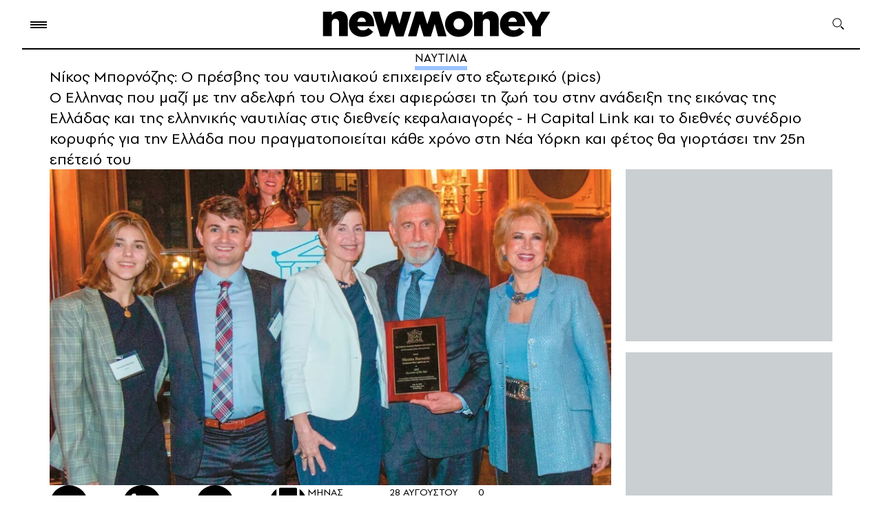

--- FILE ---
content_type: text/html; charset=UTF-8
request_url: https://www.newmoney.gr/roh/palmos-oikonomias/nautilia/nikos-bornozis-o-presvis-tou-naftiliakou-epichirin-sto-exoteriko-pics/
body_size: 42295
content:
<!DOCTYPE html>
<html lang="el">
<head>
    <meta charset="UTF-8">
    <meta http-equiv="X-UA-Compatible" content="IE=edge">
    <meta name="viewport" content="width=device-width, initial-scale=1.0">
    <link rel="preconnect" href="https://quantcast.mgr.consensu.org">
    <link rel="preconnect" href="https://secure.quantserve.com">
    <link rel="preconnect" href="https://cdn.orangeclickmedia.com">
    <link rel="preconnect" href="https://securepubads.g.doubleclick.net">
    <link rel="preconnect" href="https://pagead2.googlesyndication.com">
    <link rel="preconnect" href="https://tpc.googlesyndication.com">
    <link rel="preconnect" href="https://www.google-analytics.com">
    <link rel="preconnect" href="https://cdn.onesignal.com">
    <link rel="preconnect" href="https://certify.alexametrics.com">
    <!--<link rel="preconnect" href="https://s7.addthis.com">-->
    <link rel="preconnect" href="https://ajax.googleapis.com">
    <link rel="preconnect" href="https://cdn.taboola.com">

    <link rel="dns-prefetch" href="https://quantcast.mgr.consensu.org">
    <link rel="dns-prefetch" href="https://secure.quantserve.com">
    <link rel="dns-prefetch" href="https://cdn.orangeclickmedia.com">
    <link rel="dns-prefetch" href="https://securepubads.g.doubleclick.net">
    <link rel="dns-prefetch" href="https://pagead2.googlesyndication.com">
    <link rel="dns-prefetch" href="https://tpc.googlesyndication.com">
    <link rel="dns-prefetch" href="https://www.google-analytics.com">
    <link rel="dns-prefetch" href="https://cdn.onesignal.com">
    <link rel="dns-prefetch" href="https://ajax.googleapis.com">
    <link rel="dns-prefetch" href="https://cdn.taboola.com">

    <link rel="preload" as="font" type="font/woff" href="https://www.newmoney.gr/wp-content/themes/newmoney/assets/fonts/PFSpekkVAR-SemiBold.woff" crossorigin="anonymous">
    <link rel="preload" as="font" type="font/woff" href="https://www.newmoney.gr/wp-content/themes/newmoney/assets/fonts/PFSpekkVAR-Regular.woff" crossorigin="anonymous">
    <link rel="preload" as="font" type="font/woff" href="https://www.newmoney.gr/wp-content/themes/newmoney/assets/fonts/PFSpekkVAR-Bold.woff" crossorigin="anonymous">
    <link rel="preload" as="font" type="font/woff2" href="https://www.newmoney.gr/wp-content/themes/newmoney/assets/fonts/PFSpekkVAR-SemiBold.woff2" crossorigin="anonymous">
    <link rel="preload" as="font" type="font/woff2" href="https://www.newmoney.gr/wp-content/themes/newmoney/assets/fonts/PFSpekkVAR-Regular.woff2" crossorigin="anonymous">
    <link rel="preload" as="font" type="font/woff2" href="https://www.newmoney.gr/wp-content/themes/newmoney/assets/fonts/PFSpekkVAR-Bold.woff2" crossorigin="anonymous">
        <title>Νίκος Μπορνόζης: Ο πρέσβης του ναυτιλιακού επιχειρείν στο εξωτερικό (pics) | Ειδήσεις για την Οικονομία | newmoney</title>
                <style type="text/css">
@font-face {
    font-family: 'PFSpekkVAR-Bold';
    src: 
    url('/wp-content/themes/newmoney/assets/fonts/PFSpekkVAR-Bold.eot?#iefix') format('embedded-opentype'), 
    url('/wp-content/themes/newmoney/assets/fonts/PFSpekkVAR-Bold.ttf') format('truetype'),
    url('/wp-content/themes/newmoney/assets/fonts/PFSpekkVAR-Bold.otf') format('opentype'),
    url('/wp-content/themes/newmoney/assets/fonts/PFSpekkVAR-Bold.woff') format('woff'),  
    url('/wp-content/themes/newmoney/assets/fonts/PFSpekkVAR-Bold.woff2') format('woff2'),
    url('/wp-content/themes/newmoney/assets/fonts/PFSpekkVAR-Bold.svg') format('svg');
    font-weight: 600;
    font-style: normal;
    font-display: swap;
}

@font-face {
    font-family: 'PFSpekkVAR-Regular';
    src: 
    url('/wp-content/themes/newmoney/assets/fonts/PFSpekkVAR-Regular.eot?#iefix') format('embedded-opentype'), 
    url('/wp-content/themes/newmoney/assets/fonts/PFSpekkVAR-Regular.ttf') format('truetype'),
    url('/wp-content/themes/newmoney/assets/fonts/PFSpekkVAR-Regular.otf') format('opentype'),
    url('/wp-content/themes/newmoney/assets/fonts/PFSpekkVAR-Regular.woff') format('woff'),  
    url('/wp-content/themes/newmoney/assets/fonts/PFSpekkVAR-Regular.woff2') format('woff2'),
    url('/wp-content/themes/newmoney/assets/fonts/PFSpekkVAR-Regular.svg') format('svg');
    font-weight: 300;
    font-style: normal;
    font-display: swap;
}

@font-face {
    font-family: 'PFSpekkVAR-SemiBold';
    src: 
    url('/wp-content/themes/newmoney/assets/fonts/PFSpekkVAR-SemiBold.eot?#iefix') format('embedded-opentype'), 
    url('/wp-content/themes/newmoney/assets/fonts/PFSpekkVAR-SemiBold.ttf') format('truetype'),
    url('/wp-content/themes/newmoney/assets/fonts/PFSpekkVAR-SemiBold.otf') format('opentype'),
    url('/wp-content/themes/newmoney/assets/fonts/PFSpekkVAR-SemiBold.woff') format('woff'),  
    url('/wp-content/themes/newmoney/assets/fonts/PFSpekkVAR-SemiBold.woff2') format('woff2'),
    url('/wp-content/themes/newmoney/assets/fonts/PFSpekkVAR-SemiBold.svg') format('svg');
    font-weight: 400;
    font-style: normal;
    font-display: swap;
}
</style>    <style type="text/css">
:root{--colorBg:#fff;--colorFt:#f8f5f0;--wrapperWidth:1326px;--wrapperWidthLg:1460px}body,div,h1,h2,h3,h4,h5,h6,p,ol,ul,blockquote,figure{margin:0;padding:0;font-weight:400}body{position:relative;font-family:'PFSpekkVAR-Regular',sans-serif;font-weight:400;max-width:2500px;margin:0 auto;background-color:var(--colorBg)}img{max-width:100%;height:auto;display:block}a{text-decoration:none;color:inherit}ul,ol{list-style:none}ul.flex>li:last-of-type{margin-right:0!important}ul.flex.border>li:last-of-type{border-right:0!important}input{-webkit-appearance:none;-moz-appearance:none;appearance:none}address{font-style:normal}html{scroll-behavior:smooth;-webkit-box-sizing:border-box;box-sizing:border-box}*,*:before,*:after{-webkit-box-sizing:inherit;box-sizing:inherit}[style*="--aspect-ratio"]>:first-child{width:100%}[style*="--aspect-ratio"]>img{height:auto}@supports (--custom:property){[style*="--aspect-ratio"]{position:relative}[style*="--aspect-ratio"]:before{content:"";display:block;padding-bottom:calc(100%/(var(--aspect-ratio)))}
[style*="--aspect-ratio"]>:first-child{position:absolute;top:0;left:0;height:100%}}.flex{display:-webkit-box;display:-ms-flexbox;display:flex}.flex.col{-webkit-box-orient:vertical;-webkit-box-direction:normal;-ms-flex-direction:column;flex-direction:column}.clearfix:after{content:"";clear:both;display:table}.stop-scrolling{height:100%;overflow:hidden}.img-center{width:100%;height:100%;-o-object-fit:cover;object-fit:cover;-o-object-position:center;object-position:center}.scrollbar-hide{overflow-x:scroll;-ms-scroll-snap-type:x mandatory;scroll-snap-type:x mandatory;-ms-overflow-style:none;scrollbar-width:none;-webkit-overflow-scrolling:touch}.scrollbar-hide::-webkit-scrollbar{display:none}.pntr{cursor:pointer}.section>.wrapper{padding-top:45px;padding-bottom:54px}.btn{border:1px solid #000;border-radius:14px;padding:0 36px;height:44px;display:flex;justify-content:center;align-items:center;font-style:normal;font-weight:400;font-size:17px;line-height:100%;letter-spacing:.08em;text-transform:uppercase;width:fit-content;cursor:pointer}
.social ul{-webkit-box-align:center;-ms-flex-align:center;align-items:center}.social ul li{width:56px;height:56px;background-position:center;background-size:contain;background-repeat:no-repeat;margin-right:50px;background-color:#000;border-radius:50%}.social ul li:last-of-type{margin-right:0}.social ul li.pin{background-image:url(https://www.newmoney.gr/wp-content/themes/newmoney/assets/images/icons/pin.svg)}.social ul li.fb{background-image:url(https://www.newmoney.gr/wp-content/themes/newmoney/assets/images/icons/fb.svg);background-size:12px 24px}.social ul li.tw{background-image:url(https://www.newmoney.gr/wp-content/themes/newmoney/assets/images/icons/tw_new_w.svg);background-size:24px 20px}.social ul li.yt{background-image:url(https://www.newmoney.gr/wp-content/themes/newmoney/assets/images/icons/yt.svg)}.social ul li.ig{background-image:url(https://www.newmoney.gr/wp-content/themes/newmoney/assets/images/icons/ig.svg)}.social ul li.rss{background-image:url(https://www.newmoney.gr/wp-content/themes/newmoney/assets/images/icons/rss.svg);background-size:20px 20px}.social ul li.wup{background-image:url(https://www.newmoney.gr/wp-content/themes/newmoney/assets/images/icons/wup.svg);background-size:contain;background-color:transparent;border-radius:0}.social ul li.lg{width:2.25rem;height:1.85rem;margin-right:3rem}.social ul li>a{width:100%;height:100%;display:inline-block}
.social.md ul li{width:36px;height:36px;margin-right:32px}.social.md ul li.fb{background-image:url(https://www.newmoney.gr/wp-content/themes/newmoney/assets/images/icons/fb.svg);background-size:10px 20px}.social.md ul li.tw{background-image:url(https://www.newmoney.gr/wp-content/themes/newmoney/assets/images/icons/tw_new_w.svg);background-size:19px 15px}.darkmode .social ul li{filter:invert(1)}@media screen and (max-width:680px){.social ul li{margin-right:2rem}}@media screen and (max-width:620px){.social ul li{width:40px;height:40px}.social ul li.fb{background-size:8px 18px}.social ul li.tw{background-size:18px 14px}.social ul li.rss{background-size:14px 14px}}@media screen and (max-width:480px){.social ul li{margin-right:26px}}.wrapper{max-width:var(--wrapperWidth);padding:0 2rem;margin:0 auto}.wrapper.large{max-width:var(--wrapperWidthLg)}@media screen and (max-width:1390px){.wrapper.dbl{padding:0}}@media screen and (max-width:980px){.wrapper{padding:0 28px}}@media screen and (max-width:960px){.wrapper.mob-l{padding-right:0}}@media screen and (max-width:680px){.wrapper{padding:0 24px 0 28px}}@media screen and (max-width:460px){.wrapper{padding:0 18px 0 22px}
}.aside-2{justify-content:space-between}.aside-2>.asd-column{--gap:21px;width:calc(300px + var(--gap));padding-left:var(--gap)}.aside-2.lg-gap>.asd-column{--gap:64px}.col-3{--columns:3}.col-2,.col-2-3{--columns:2}.col-4{--columns:4;--gap:19px}.col-6{--columns:6}.col-2>div,.col-3>div,.col-4>div,.col-6>div{width:calc((100% - (var(--columns) - 1)*(var(--gap)))/var(--columns));margin-right:var(--gap)}.col-2-3 .col-2,.col-2-3{--gap:21px}.col-2-3>div:not(:last-of-type),.col-3-2>div:not(:last-of-type){margin-right:var(--gap)}.col-2>div:nth-of-type(2n),.col-3>div:nth-of-type(3n),.col-4>div:nth-of-type(4n),.col-6>div:nth-of-type(6n){margin-right:0}.col-3.both-sides{--gap:21px}.col-3.both-sides>div{width:300px}.col-3.both-sides>.col-main{flex-grow:1}.col-3.both-sides>.col-right.asd-start,.col-3.both-sides>.col-right.asd-end{display:flex;flex-direction:column}.col-3.both-sides>.col-right.asd-start aside{order:-1;margin-bottom:52px}.col-3.both-sides>.col-right.asd-end aside{margin-top:auto}.col-3.both-sides.md-left-wide>.col-left>div:not(:last-of-type){margin-bottom:36px}
.col-2-3>.left,.col-2-3>.large .left,.col-2-3>.right{flex:0 0 300px}.col-2-3 .large .left>div:not(:last-of-type){margin-bottom:40px}.col-2-3 .large .left>div:last-of-type .card-image{display:none}.col-2-3 .main{flex-grow:1}.col-2-3.left-lg .large .main-article{width:55%;padding-right:50px}.col-2-3.left-lg .large .column-list{width:45%}.col-2-3.left-lg .large .column-list .card-image{flex:0 0 45%}.col-2-3.left-lg .large .column-list>div:not(:last-of-type){margin-bottom:40px}.col-6{--gap:28px}.columns{flex-wrap:wrap}.article-list>div:not(:last-of-type){margin-bottom:66px}.article-row{--gap:18px}.article-row.col-3{--gap:23px}.article-row>.right{width:300px}.article-row.single>div{width:100%}.article-row>.left{flex-grow:1}.article-row.single .card .card-image,.article-row.col-2.lg .left .card-image{flex-basis:55%}.article-row.single .card .card-info,.article-row.col-2.lg .left .card-info{padding:0 0 0 20px}.article-row.col-3 .right .card-image{display:none}.article-row.col-3 .left{flex-basis:calc(((100% - 300px - var(--gap))*0.55) + var(--gap));flex-grow:0}
.article-row.col-3 .center{flex-basis:calc(((100% - 300px - var(--gap))/2))}.article-row.col-3-2 .left{flex-basis:calc(((100% - var(--gap))*0.55) + var(--gap));flex-grow:0}.article-row.col-3-2 .center{flex-basis:calc(((100% - var(--gap))/2))}.article-row.col-3 .right{flex-shrink:0}.article-row.col-3 .left .card-image,.article-row.col-3 .center .card-image,.article-row.col-3-2 .left .card-image,.article-row.col-3-2 .center .card-image{flex:0 0 193px;height:fit-content}.article-wrapper .article-row:not(:last-of-type){margin-bottom:42px}@media screen and (max-width:1200px){.article-row.col-3 .left .card-image,.article-row.col-3 .center .card-image{flex:0 0 150px}}@media screen and (max-width:1160px){.col-6{--gap:18px}.col-2-3.left-lg .large .main-article{padding-right:2rem}}@media screen and (max-width:1140px){.article-row.col-3 .left .card-image,.article-row.col-3 .center .card-image{flex:0 0 120px}.swiper .col-4{--columns:3}}@media screen and (max-width:1060px){.md-left-wide.col-3{flex-wrap:wrap}
.md-left-wide.col-3 .col-left{width:100%;display:flex;order:3;margin-right:0;justify-content:space-between;margin-top:2rem}.md-left-wide.col-3 .col-left>div{width:calc((100% - 1.5rem)/2)}.article-row.col-3>div{flex:1}.article-row.col-3 .left,.article-row.col-3 .center,.article-row.col-3 .right{flex:0 0 calc((100% - 2*var(--gap))/3)}.article-row.col-3 .card-image{--aspect-ratio:1.73!important}.article-row.col-3 .right .card-image{display:block}.article-row.col-3 .lead{display:none}.col-2-3 .large-wrapper{flex-direction:column-reverse}.col-2-3 .large .large-wrapper>div{width:100%}.col-2-3 .large .large-wrapper .main{margin-bottom:2rem}.col-2-3 .large .left{display:flex;justify-content:space-between}.col-2-3 .large .left>div{width:calc((100% - var(--gap))/2)}.col-2-3 .large .left .card .lead{display:none}.col-2-3 .large .left>div:last-of-type .card-image{display:block}.col-2-3 .right .asd-column{position:sticky;top:1rem}.col-2-3.left-lg .large{display:block}.col-2-3.left-lg .large .column-list,.col-2-3.left-lg .large .main-article{width:100%;padding-right:0}
.col-2-3.left-lg .large .main-article{margin-bottom:2rem}.col-2-3.left-lg .large .column-list .card-image{flex:0 0 25%}}@media screen and (max-width:960px){.article-row{--gap:2rem}.article-row>div{flex:1}.article-row .left .card-image{--aspect-ratio:1.73!important}.col-3.both-sides .col-left .lead,.col-3.both-sides .col-right .lead,.article-row .t-block .lead{display:none}.article-row.col-2.lg .left.single{margin-right:0}.article-row.col-2.lg .left .card-info{padding:0}.article-row.col-2.lg>.right .card>.card-image{flex:0 0 50%}.article-row .t-hide{display:none}.col-2-3 .large .left{flex-wrap:wrap}.col-2-3 .large .left>div{width:100%}}@media screen and (max-width:920px){.swiper .col-4{--columns:2}}@media screen and (max-width:860px){.col-3.both-sides .col-left{order:2}.col-3.both-sides>.col-right,.col-3.both-sides>.col-right.asd-start,.col-3.both-sides>.col-right.asd-end{width:100%;display:flex;order:3;justify-content:space-between;flex-direction:row;margin-top:2rem}.col-3.both-sides .col-right>div{width:calc((100% - 1.5rem)/2)}
.col-3.both-sides>.col-right.tm-hide{display:none}.col-3.both-sides>.col-right.asd-end aside{margin-top:0}.col-3.both-sides.md-left-wide>.col-left>div:not(:last-of-type) .col-3.both-sides .col-right>div:not(:last-of-type){margin-bottom:0}.col-3.both-sides>.col-main{margin-right:0}.col-3.both-sides.asd-l{--columns:2;justify-content:space-between}.col-3.both-sides.asd-l .col-left{display:none}.col-3.both-sides.asd-l .col-main,.col-3.both-sides.asd-l .col-right{flex:0 0 calc((100% - 1.5rem)/2);margin-top:0}.col-3.both-sides.asd-l .col-right>div{width:100%}}@media screen and (max-width:750px){.col-right .t-hide{display:none}.col-3.both-sides.asd-l,.col-3.both-sides>.col-left,.col-3.both-sides>.col-right{flex-wrap:wrap}.col-3.both-sides>.col-left>div,.col-3.both-sides>.col-right>div{width:100%;margin-right:0}.col-2-3{display:block}.col-2-3>div:not(:last-of-type){margin-right:0}.col-3.both-sides.asd-l .col-main,.col-3.both-sides.asd-l .col-right{flex:0 0 100%}.col-2-3.left-lg .right{display:none}
}@media screen and (max-width:720px){.article-row{--gap:1.5rem}}@media screen and (max-width:620px){.article-row,.article-row.col-3{--gap:0;--columns:1;display:block}.article-row>.right,.article-row>div,.article-row.col-3>div{width:100%;margin-bottom:25px}.article-list>div:not(:last-of-type),.article-row.col-3 .article-wrapper>div:not(:last-of-type){margin-bottom:0}}.home-top-container{display:grid;column-gap:21px;row-gap:30px;grid-template-columns:300px 1fr 300px;grid-template-rows:repeat(4,auto)}.home-top-container .col-main{grid-column:2/-2;grid-row:1/2}.home-top-container .col-left{grid-column:1/2;grid-row:1/-1}.home-top-container .col-right{grid-column:-1/-2;grid-row:1/-1}.home-top-container .col-bottom{grid-column:2/-2;grid-row:2/3;padding-top:30px}.home-top-container .col-left>div:first-of-type{margin-bottom:40px}.home-top-container .col-left>div:last-of-type{margin-top:20px}.home-top-container .col-right>div:not(:last-of-type){margin-bottom:40px}.home-top-container .col-right>.asd-column{position:sticky;top:1rem}
.home-top-container .col-bottom>.lg{flex:0 0 65%}.home-top-container .col-bottom>div:only-child{flex:0 0 100%}.home-top-container .col-bottom>div:not(:first-of-type){margin-left:21px}@media screen and (max-width:1180px){.home-top-container{grid-template-rows:repeat(4,auto);row-gap:40px}.home-top-container .col-main{grid-column:1/3;grid-row:1/2}.home-top-container .col-left{grid-column:1/3;grid-row:2/3;display:flex;justify-content:space-between}.home-top-container .col-right{grid-row:1/4}.home-top-container .col-bottom{grid-column:1/3;grid-row:3/4}.home-top-container .col-left>div:first-of-type{margin-bottom:unset}.home-top-container .col-left>div:last-of-type{margin-top:unset}.home-top-container .col-left>div{width:calc((100% - 42px)/3)}.home-top-container .col-left .lead{display:none}}@media screen and (max-width:1060px){.home-top-container{row-gap:2rem}.home-top-container .col-left{display:block}.home-top-container .col-left>div{width:100%}.home-top-container .col-left>div:not(:last-of-type){margin-bottom:2rem}
}@media screen and (max-width:880px){.home-top-container{grid-template-columns:repeat(3,auto);column-gap:0}.home-top-container .col-bottom{flex-direction:row}.home-top-container .col-main{grid-column:1/-1;grid-row:1/2}.home-top-container .col-left{grid-column:1/-1;grid-row:2/3}.home-top-container .col-right{grid-column:1/-1;grid-row:3/4;display:flex}.home-top-container .col-bottom{grid-column:1/-1;grid-row:4/5}.home-top-container .col-bottom>div:not(:first-of-type){margin-left:21px;margin-top:0}.home-top-container .col-right>div:first-of-type{margin-right:21px;margin-bottom:0}.home-top-container .col-right>.asd-column{margin-top:1rem}}@media screen and (max-width:640px){.home-top-container .col-bottom,.home-top-container .col-right{flex-direction:column}.home-top-container .col-bottom>div:not(:first-of-type){margin-left:0;margin-top:2rem}.home-top-container .col-right>div:first-of-type{margin-right:0;margin-bottom:1rem}.home-top-container .col-bottom>.lg{flex-basis:unset;aspect-ratio:16/9;width:calc(100% + 52px);margin-left:-28px}
}@media screen and (max-width:620px){.home-top-container .col-left>div{width:100%}.home-top-container .col-bottom .title,.home-top-container .col-left .title,.home-top-container .col-right .title{font-size:20px}}@media screen and (max-width:580px){.home-top-container .col-main .card-image{width:calc(100% + 52px);margin-left:-28px}}@media screen and (max-width:460px){.home-top-container .col-bottom>.lg{width:calc(100% + 40px);margin-left:-22px;aspect-ratio:1.1}.home-top-container .col-main .card-image{width:calc(100% + 40px);margin-left:-22px}}.col-3 aside,.asd-column aside{background-color:#cad0d2;width:300px;height:250px;margin:0 auto}.col-3 aside.lg,.asd-column aside.lg{height:600px}.asd-column .asd-row{height:calc(100%/var(--rows))}.asd-column .asd-row .asd-group{position:sticky;top:1rem}.asd-column .asd-row aside:not(:last-of-type){margin-bottom:1rem}.asd-column .asd-row:not(:last-of-type){padding-bottom:1rem}.asd-column aside.md-show,.asd-column aside.tb-show,.asd-column aside.mob-show,.asd-column.tb aside,.asd-column.mob aside{margin:0 auto;display:none}
@media screen and (max-width:960px){.asd-column.tb aside{display:block}}@media screen and (max-width:880px){.asd-column.md .md-hide{display:none}.asd-column.md .md-show{display:block}.asd-column .asd-group>aside,.asd-column>aside{margin:0 auto}}@media screen and (max-width:750px){.asd-column aside.tb-hide{display:none}.asd-column aside.tb-show{display:block}}@media screen and (max-width:330px){.asd-column .asd-group>aside,.asd-column>aside,.col-3 aside,.asd-column aside{margin-left:-12px}}.section-header{position:relative}.grey .section-header{color:#163666}.brown .section-header{color:#fff}.section-header:after{content:"";width:100%;border-top:1px solid #000;position:absolute;left:0;bottom:9px}.section-header.green:after{border-top:12px solid #bee2ce;bottom:2px}.section-header.blue:after{border-top:12px solid #d1e3ff;bottom:2px}.grey .section-header:after{border-top:12px solid #163666;opacity:.1;bottom:2px}.brown .section-header:after{border-top:12px solid #fff;opacity:.1;bottom:2px}
.section-header.no-ln:after{display:none}.section-header :is(h2,h3,h4){width:fit-content;background-color:#fff;padding-right:20px;position:relative;z-index:2;font-family:'PFSpekkVAR-Bold'}.brown .section-header :is(h2,h3,h4),.grey .section-header :is(h2,h3,h4),.section-header.blue :is(h2,h3,h4),.section-header.green :is(h2,h3,h4){background-color:transparent;padding-right:0;padding-left:6px}.beige .section-header :is(h2,h3,h4){background-color:#f8f5f0}.section-header.up :is(h2,h3,h4){text-transform:uppercase}.section-header h2{font-style:normal;font-weight:700;font-size:42px;line-height:100%}.section-header.xl h2{font-size:64px;line-height:87%;letter-spacing:-.02em}.section-header.sm h2{font-size:22px;line-height:115%}.section-header.md h2{font-size:32px;line-height:115%}.section-header.ml h2{font-size:40px;line-height:115%}.section-header.lg h2{font-size:46px;line-height:115%}.section-header .logo{z-index:2;position:relative}.section-header .bloom.logo{width:226px;margin-left:11px}.section-header .nm.logo{width:163px;margin-left:25px;top:10px}
@media screen and (max-width:960px){.section-header :is(h2,h3,h4){padding-right:16px}.section-header h2,.section-header.lg h2,.section-header.ml h2{font-size:36px}.section-header.md h2{font-size:24px}.section-header.mfx h2{font-size:22px}.section-header h2 span{display:none}.section-header h2 span.mob-bl{display:inline}.section-header .bloom.logo{width:186px}.section-header .nm.logo{width:123px;margin-left:18px}}@media screen and (max-width:580px){.section-header :is(h2,h3,h4){padding-right:10px}.section-header.mob h2,.section-header h2,.section-header.lg h2,.section-header.ml h2{font-size:28px}.section-header.md h2{font-size:20px}.section-header .bloom.logo{width:134px;top:-4px}.section-header .nm.logo{width:90px;margin-left:12px;top:2px}}@media screen and (max-width:480px){.section-header h2 span.mob-bl{display:block}}.ln{width:fit-content;margin:0 auto;position:relative}.ln:after{content:"";width:100%;position:absolute;left:0;top:100%;height:6px}.ln.blue:after{background-color:rgba(0,102,255,.4)}
.ln.fff:after{background-color:#fff;height:9px}time{position:relative}time:before{content:"";border-top:1px solid #000;position:absolute}.brown time:before{border-top:1px solid #fff}.card.row{display:flex}.card.row.c-top{flex-wrap:wrap}.card.row.vr{align-items:center}.card.row.half>div{flex-basis:50%}.card-image{margin-bottom:8px}.card.row .card-image{height:fit-content}.card.row.sm .card-image,.card.row .card-image{margin-bottom:0}.card.t-img-hide .card-image,.card.d-img-hide .card-image{display:none}.card.row.lg .card-image{margin-right:1.5rem;width:43%;flex-shrink:0;min-width:250px}.card.c-top.row .card-image{width:46%}.card.vr .card-image{width:42%;border-radius:30px;overflow:hidden}.card.house-card .card-image{margin-bottom:0}.card.row.lg .card-image img{height:auto}.card.img-pd .card-image{width:calc(100% - 18px)}.card.sm .card-image{margin-bottom:12px}.card.row .card-info{padding-left:21px}.card.row.half .card-info{padding:0 40px 0 20px}.card.c-top.row .card-info{width:54%;padding:0 0 0 12px;box-sizing:border-box}
.card.vr .card-info{width:58%;padding:0 0 0 8px;box-sizing:border-box}.card.house-card .card-info{background-color:#fff;padding:.5rem 14px;min-height:80px;color:#001638}.card .title{font-family:'PFSpekkVAR-SemiBold';font-weight:600;font-size:22px;line-height:115%;letter-spacing:-.01em;margin-bottom:8px;word-break:break-word}.card:hover .title{color:#163666}.card .title.bld{font-family:'PFSpekkVAR-Bold'}.card.lg.row .title{margin-bottom:.5rem}.card.md .title{font-size:30px;letter-spacing:-.02em}.card.xm .title{font-size:32px;letter-spacing:-.02em;line-height:110%;margin-bottom:8px}.home-top .card.xm .title{font-size:22px;line-height:115%;letter-spacing:-.01em;margin-bottom:8px;word-break:break-word}.card.lg .title{font-size:28px;line-height:117%}.card.xl .title{font-size:44px;line-height:110%;letter-spacing:-.02em;margin-bottom:1rem}.card.txt-md .title{font-size:20px;letter-spacing:-.02em}.card.txt-md .title.ms{font-size:18px;letter-spacing:-.02em}.card.sm .title.sm,.card .title.sm,.card.txt-sm .title{font-size:15px;line-height:118%}
.card.sm .title{font-size:16px;line-height:115%;letter-spacing:0}.card.row.xs .title,.card.xs .title{font-size:15px;line-height:100%;letter-spacing:0}.card.house-card .title{font-size:13.72px;font-family:'PFSpekkVAR-Bold';line-height:16.21px;margin-bottom:0}.card .title.fl:first-letter {font-size:44px}.blog.card{padding:1rem;background:rgba(234,229,224,1);position:relative;border-radius:.5rem}.blog.card .card-image{position:absolute;right:0;bottom:0}.blog.card .title{font-style:normal;font-weight:600;font-size:16px;line-height:16px;letter-spacing:.02em;color:#27489d;margin-bottom:1rem;width:150px}.blog.card .author{font-weight:700;font-size:14px;line-height:16px;letter-spacing:.02em;color:#293f61;width:94px}.blog.card .card-image{width:160px;margin-bottom:0}.card .category{font-family:'PFSpekkVAR-SemiBold';font-style:normal;font-weight:600;font-size:16px;line-height:115%;letter-spacing:.1em;text-transform:uppercase;margin-bottom:.5rem}.card .category.sm{font-size:12px}.card .category.fl:first-letter {font-size:16px}
.card.c-top .category{width:100%;margin-bottom:5px;font-size:12px;line-height:14px}.card.txt-sm .category{font-family:'PFSpekkVAR-Regular';font-style:normal;font-weight:400;font-size:12px;letter-spacing:.2em;margin-bottom:4px}.card .lead{font-style:normal;font-weight:400;font-size:18px;line-height:117%}.card.txt-md .lead.md,.card .lead.md{font-size:14px;line-height:134%}.card.txt-md .lead{font-size:15px;line-height:134%}.card.house-card .lead{font-size:13.72px;line-height:16.21px}.card-details{display:flex;margin-top:8px;align-items:center;flex-wrap:wrap}.card-details.block{display:block}.card.xm .card-details{margin-top:12px}.card.xl .card-details{margin-top:24px}.card.row .card-details{margin-top:24px}.card.row.sm .card-details{margin-top:5px}.card.row.xs .card-details{margin-top:3px}.card.txt-sm .card-details{margin-top:6px}.card-details .author{font-style:normal;font-weight:600;font-size:14px;line-height:100%;letter-spacing:.1em;text-transform:uppercase;color:#030000;margin-right:8px;width:fit-content}
.brown .card-details .author{color:#fff}.card-date{display:block;font-style:normal;font-weight:400;font-size:12px;line-height:100%;letter-spacing:.04em;margin-left:16px;width:fit-content}.card-date:before{width:8px;left:-14px;bottom:3px}.card.row.xs .card-date{font-size:13px}@media screen and (max-width:1240px){.card.xl .title{font-size:36px}}@media screen and (max-width:1120px){.card.xl .title{font-size:30px}.card.lg .title{font-size:24px}.card.md-row .lead{display:none}}@media screen and (max-width:1060px){.card.d-img-hide .card-image,.article-row.col-3 .card.row.t-block{display:block}.article-row.col-3 .card.row.t-block .card-info{padding-left:0;padding-right:0}.card.md-row{display:flex;flex-wrap:wrap}.card.md-row .card-image{margin-bottom:0;max-width:260px;width:45%}.card.md-row .card-info{padding-left:20px;width:55%;flex-grow:1}}@media screen and (max-width:960px){.card.row.t-block{display:block}.card.row.t-block .card-image{width:100%;margin-bottom:8px}.card.row.t-block .card-info{padding-left:0;padding-right:0}
.card.t-row{display:flex}.card.t-row .card-image{height:fit-content}.card.t-row .card-info{padding-left:20px;padding-right:0}.col-2-3 .card.t-row.mob-row .card-image{--aspect-ratio:1.28!important;flex:0 0 35%}.card.row.lg .card-image,.card.row .card-image{min-width:180px;width:38%;margin-right:0}.card.row .title{font-size:20px}.article-row.col-2 .md .title,.article-row.col-2 .card.xm .title,.article-row.col-2 .txt-md .title{font-size:26px;line-height:110%;font-family:'PFSpekkVAR-Bold'}}@media screen and (max-width:1120px){.card.xl .title{font-size:32px}}@media screen and (max-width:860px){.card.t-img-hide .card-image{display:block}}@media screen and (max-width:750px){.card.tm-row{display:flex}.card.tm-row .card-image{margin-bottom:0;--aspect-ratio:1.28!important;flex:0 0 35%;height:fit-content}.card.tm-row .card-info{padding-left:20px}.card.md-row .card-image{width:35%;--aspect-ratio:1.28!important}}@media screen and (max-width:720px){.card.md .title{font-weight:600;font-size:24px;line-height:115%;letter-spacing:-.01em}
}@media screen and (max-width:680px){.card .category{display:none}.card.c-top .category{display:block}}@media screen and (max-width:620px){.article-row.col-3 .card.t-block.mob-row,.article-row.col-3 .card.mob-row{display:flex}.article-row.col-2 .card.t-row.mob-row .card-image,.article-row.col-3 .card.t-block.mob-row .card-image,.article-row.col-3 .card.mob-row .card-image{--aspect-ratio:1.28!important;flex:0 0 35%;height:fit-content}.article-row.col-3 .card.t-block.mob-row .card-info,.article-row.col-3 .card.mob-row .card-info{padding-left:20px}.card.row .card-details{margin-top:8px}.card.t-block.mob-row,.card.mob-row{display:flex}.card.t-block.mob-row .card-image,.card.mob-row .card-image{--aspect-ratio:1.28!important;flex:0 0 35%;height:fit-content;margin-bottom:0}.card.t-block.mob-row .card-info,.card.mob-row .card-info{padding-left:20px}.article-row.col-2 .md .title,.article-row.col-2 .card.xm .title,.article-row.col-2 .txt-md .title{font-size:22px}.article-row.col-2 .mob-row .title,.card.mob-row .title,.card.row .title,.card .title,.card.md .title{font-size:16px;font-family:'PFSpekkVAR-SemiBold'}
.card.xm .title{font-size:21px}.card.txt-sm .title{font-size:16px}.card .title.fl:first-letter {font-size:unset}.card.row.lg .card-image,.card.row .card-image{min-width:80px;width:35%;--aspect-ratio:1.28!important}.article-row.col-2.lg>.right .card>.card-image{flex:0 0 35%}.card.row.half.mob-row .card-info{flex-basis:unset}.card.md-row.mob-bl,.card.row.mob-bl{display:block}.card.md-row.mob-bl .card-image,.card.row.mob-bl .card-image{width:100%;margin-bottom:4px;max-width:none}.card.md-row.mob-bl .card-image{margin-bottom:8px}.card.md-row.mob-bl .card-info,.card.row.mob-bl .card-info{padding-left:0;width:100%}.card.row.c-top .card-image{width:100%;margin-bottom:4px}.card.row.c-top .card-info{width:100%;padding-left:0}.card.row.mob-bl.vr .card-image{width:154px;margin:0 auto;margin-bottom:8px}.card.vr .card-info{width:100%;text-align:center}.card.vr .card-date{margin:0 auto;width:fit-content}}@media screen and (max-width:520px){.card .lead{font-size:15px;line-height:19.5px}.card.row.xs .title,.card.xs .title{font-size:14px;line-height:17px;letter-spacing:-.28px}
}.cover.card{position:relative;width:100%;height:100%;color:#fff;min-height:320px;max-height:360px}.cover.card.dr .card-image{position:absolute;left:0;top:0;z-index:-1;width:100%;height:100%;margin-bottom:0}.cover.dr .card-image:after{content:"";width:100%;height:100%;position:absolute;left:0;top:0;background:#000;background:linear-gradient(60deg,rgba(0,0,0,1) 0%,rgba(0,0,0,1) 30%,rgba(0,0,0,.5) 85%,rgba(0,0,0,.2) 100%)}.cover.dr .card-info{display:flex;width:100%;height:100%;flex-direction:column;justify-content:flex-end;padding:30px 45px 26px 65px}.cover.dr .card-header .logo{width:226px;filter:brightness(.7);position:relative;left:-40px}.cover.dr .card-header p{font-family:'PFSpekkVAR-Bold';font-style:normal;font-weight:700;font-size:12px;line-height:110%;position:relative;top:-26px}.cover.dr .title{font-family:'PFSpekkVAR-SemiBold';font-style:normal;font-weight:600;font-size:26px;line-height:117%;margin-bottom:0}.cover.lem{display:flex}.cover.lem .card-image{width:58%;margin-bottom:0}
.cover.lem .card-header{margin-top:-23px;margin-bottom:25px}.cover.lem .card-header .logo{width:77px}.cover.lem .card-info{display:flex;flex-direction:column;align-items:center;background-color:#000;color:#fff;order:-1;width:42%;position:relative}.cover.lem .card-info:after{content:"";position:absolute;width:91px;border-top:8px solid #f3da28;bottom:0;left:50%;transform:translateX(-50%);z-index:2}.cover.card:hover .title{color:#fff}.cover.lem .title{font-family:'PFSpekkVAR-Bold';font-style:normal;font-weight:700;font-size:22px;line-height:24px;position:relative;margin-bottom:0;padding:0 1rem 1.5rem;text-align:center}.card.cover.lem:hover .title{color:#f3da28}@media screen and (max-width:640px){.cover.lem{display:block;height:auto;position:relative;margin-top:40px;max-width:unset;max-height:unset}.cover.lem .card-image,.cover.lem .card-info{width:100%}.cover.lem .card-header{position:absolute;left:35px;top:0;margin-top:-30px}.cover.lem .card-info{position:initial}.cover.lem .card-image{aspect-ratio:1.42}
.cover.lem .title{font-size:20px;line-height:24px;padding:25px;position:relative}.cover.lem .card-info:after{display:none}.cover.lem .title:after{content:"";position:absolute;width:91px;border-top:8px solid #f3da28;top:-4px;left:35px;z-index:2}}@media screen and (max-width:580px){.cover.lem .card-header .logo{width:71px}}.switch{border:1px solid #000;border-radius:46px;display:flex;align-items:center;width:86px;height:36px}.switch .sw-btn{flex:1;padding:.5rem .25rem;cursor:pointer;text-align:center}.switch .sw-btn>img{width:22px;margin:0 auto}.switch .sw-btn.dark>img{width:15px}.darkmode .switch{border-color:#fff}.tag-list{flex-wrap:wrap;margin-bottom:0}.tag{border:1px solid #000;border-radius:8px;text-align:center;font-style:normal;font-weight:600;font-size:16px;line-height:100%;letter-spacing:-.01em;color:#241b16;padding:6px .75rem;margin-bottom:22px;margin-right:1rem}::-webkit-scrollbar{width:8px}::-webkit-scrollbar-track{background:#fff}::-webkit-scrollbar-thumb{background:rgba(36,27,22,.8);border-radius:5px}
::-webkit-scrollbar-thumb:hover{background:rgba(36,27,22,1)}.swiper-button-prev,.swiper-button-next{background-color:rgba(255,255,255,.9);border:1px solid #000;border-radius:50%;width:33px;height:33px;margin-top:0}.swiper-button-prev:after,.swiper-button-next:after{font-size:10px;color:#000}.swiper-button-next.swiper-button-disabled,.swiper-button-prev.swiper-button-disabled{display:none}.panel{width:100%;height:100vh;position:fixed;background-color:rgba(0,0,0,.4);opacity:0;transition:opacity .7s;z-index:-1}.panel.on{z-index:50}.panel.active{opacity:1}input[type=search]::-ms-clear{display:none;width:0;height:0}input[type=search]::-ms-reveal{display:none;width:0;height:0}input[type=search]::-webkit-search-decoration,input[type=search]::-webkit-search-cancel-button,input[type=search]::-webkit-search-results-button,input[type=search]::-webkit-search-results-decoration{display:none}@media screen and (max-width:768px){.blog.card .card-image{width:auto;margin-bottom:0}}
</style>    <!--<link rel="stylesheet" href="https://www.newmoney.gr/wp-content/themes/newmoney/assets/styles/utilities.css?ver=220726-82446">
    <link rel="stylesheet" href="https://www.newmoney.gr/wp-content/themes/newmoney/assets/styles/header.css?ver=221115-163707">-->
    <link rel="stylesheet" href="https://www.newmoney.gr/wp-content/themes/newmoney/assets/styles/footer.css?ver=250217-165019">
    <link rel="stylesheet" href="https://www.newmoney.gr/wp-content/themes/newmoney/assets/styles/article.css?ver=240926-73232">
    <link rel="stylesheet" href="https://www.newmoney.gr/wp-content/themes/newmoney/assets/styles/archive.css?ver=220711-94105">
    <link rel="stylesheet" href="https://www.newmoney.gr/wp-content/themes/newmoney/assets/styles/sections.css?ver=231027-93519">
    <link rel="stylesheet" href="https://www.newmoney.gr/wp-content/themes/newmoney/assets/styles/overrides.css?ver=251114-93315">
    <style type="text/css">
        div#z_alert {display: none!important;}
    </style>
    <style>
        @media only print {
            .home-part {
                display: none;
            }

            .more-articles {
                display: none;
            }

            #sthead {
                position: absolute;
                top: 0;
                left: 0;
            }
        }

        .social ul li.prnt {
            background-image: url(https://www.newmoney.gr/wp-content/themes/newmoney/assets/images/icons/print.svg);
        }

        .social ul li.prnt:hover {
            cursor: pointer;
        }

        .hide {
            display: none;
        }

        .headcnt {
            display: none;
            background: linear-gradient(0, #ffffff 0%, #e8eaeb 100%) 100% no-repeat;
            min-height: 270px;
        }

        .headcnt > div {
            position: sticky;
            top: 0;
        }

        .headcnt::before {
            content: 'Advertisement';
            margin: 2px auto;
            display: block;
            text-align: center;
            color: #888;
        }
        .pop-menu-item.fnl:hover span {
            background-color: #F0EAE0;
        }
        @media screen and (max-width: 1040px) {
            .headcnt {
                display: block;
            }
        }
    </style>
    <style type="text/css">
.header-outer.scroll{position:sticky;left:0;top:0;z-index:10001;background:#fff;width:100%;transform:translateY(0);transition:background-color .3s ease-out,-webkit-transform .3s ease-out;transition:transform .3s ease-out,background-color .3s ease-out;transition:transform .3s ease-out,background-color .3s ease-out,-webkit-transform .3s ease-out}.main-header-wrapper{justify-content:center;align-items:center;padding:3.75rem 0 .875rem;border-bottom:2px solid #000;position:relative}.main-header-wrapper.hasnav{padding-top:4.75rem}.main-header-wrapper .menu-btn{margin-right:auto;width:24px;height:8px;position:relative}.main-header-wrapper .menu-btn .line{position:absolute;left:0;top:50%;border:.75px solid #000;display:block;width:100%}.main-header-wrapper .menu-btn .line:first-of-type{top:0}.main-header-wrapper .menu-btn .line:last-of-type{top:100%}.header-nav{opacity:1;transition:opacity .5s}.header-nav.hide{opacity:0;pointer-events:none}.main-header-wrapper .search-box-wrapper{position:absolute;right:36px;width:0;border-bottom:1px solid #000;overflow:hidden;transition:width .5s}
.main-header-wrapper .search-box-wrapper.on{width:374px}.search-cat .search-wrapper input::placeholder,.main-header-wrapper .search-box-wrapper input::placeholder{opacity:.5}.search-cat .search-form input,.main-header-wrapper .search-box-wrapper input{font-family:'PFSpekkVAR-SemiBold';font-weight:600;font-size:18px;line-height:120%;width:100%;border:none;outline:none;padding-right:1rem}.search-cat .search-wrapper .clear,.main-header-wrapper .search-box-wrapper .clear{width:9px;height:9px;position:absolute;right:3px;top:50%;transform:translateY(-50%);display:none}.search-cat .search-wrapper .clear.on,.main-header-wrapper .search-box-wrapper .clear.on{display:block}.search-cat .search-wrapper .clear .line,.main-header-wrapper .search-box-wrapper .clear .line{position:absolute;left:0;top:50%;display:block;transform-origin:center;transform:rotate(45deg);border-top:1px solid #000;width:100%}.search-cat .search-wrapper .clear .line:last-of-type,.main-header-wrapper .search-box-wrapper .clear .line:last-of-type{transform:rotate(-45deg)}
.search-cat .search-btn,.main-header-wrapper .search-btn{margin-left:auto;padding:5px 10px}.search-cat .search-btn-wrapper,.main-header-wrapper .search-btn-wrapper{width:18px}.main-header-wrapper .logo{position:absolute;max-width:340px;bottom:.875rem;transition:opacity .5s,max-width .5s;opacity:1}.scroll .main-header-wrapper .logo{max-width:200px}.main-header-wrapper.hasnav .logo{bottom:unset;top:20px}.main-nav-item{font-style:normal;font-weight:400;font-size:15px;line-height:110%;margin-right:2ch}.darkmode .header-outer{background-color:#000}.darkmode .main-header-wrapper .logo,.darkmode .main-header-wrapper .menu-btn,.darkmode .main-header-wrapper .search-btn{filter:invert(1)}.pop-menu-list-wrapper{padding-left:24px}.pop-menu{position:fixed;left:-150vw;top:0;z-index:100;width:280px;background-color:#fff;box-shadow:0px 0px 20px rgba(0,0,0,.1);padding:40px 0 2rem;transition:left .5s ease-out;max-height:100vh;overflow:hidden}.pop-menu.on{left:0}.pop-menu-header{padding:0 1rem 19px 34px;position:relative;margin-bottom:4px;justify-content:space-between;align-items:center}
.pop-menu-header:after{content:"";width:calc(100% - 34px);position:absolute;left:34px;bottom:0;border-top:1px solid #000}.pop-menu-header .logo{width:107px;margin-left:6px}.pop-menu-header .close-btn{width:1rem;height:1rem;position:relative}.pop-menu-header .close-btn span{position:absolute;left:0;top:50%;border-top:1px solid #000;width:100%;transform-origin:center;transform:rotate(45deg);display:block}.pop-menu-header .close-btn span:last-of-type{transform:rotate(-45deg)}.pop-list-outer{max-height:calc(100vh - 40px - 35px - 143px);overflow-y:scroll}.pop-list-outer::-webkit-scrollbar{width:4px}.pop-menu-item{font-weight:600;font-size:16px;line-height:120%}.pop-menu-item span{padding:10px 16px;transition:background .3s;display:block;background-color:rgba(255,255,255,1)}li.submenu-item .pop-menu a:hover{color:#163666}.pop-menu-item.active.lm span,.pop-menu-item.lm:hover span_off,.pop-menu-item.lm:hover{background-color:rgba(243,218,40,.1)}.pop-menu-item:hover .lm span{background-color:unset}
.pop-menu-item.active.dr span,.pop-menu-item.dr:hover span{background-color:rgba(0,0,0,1);color:#fff}.pop-menu-item.active span,.pop-menu-item:hover span{background-color:rgba(0,102,255,.1)}.submenu-item:hover{background-color:rgba(0,102,255,.1)}.pop-menu-item span img{display:inline;margin-left:.5ch}.pop-menu-item.lm span img{width:20px}.pop-menu-item.dr span img{width:12px}.pop-menu-item .submenu{margin:12px 0}.pop-menu-item .submenu-item{font-size:14px;padding-left:28px;margin-bottom:12px;font-family:'PFSpekkVAR-SemiBold'}.pop-menu-footer{position:relative;padding:15px 1rem 1rem 40px}.pop-menu-footer:before{content:"";width:calc(100% - 40px);position:absolute;left:40px;top:0;border-top:1px solid #000}.pop-menu-footer p{font-weight:600;font-size:16px;line-height:120%}.pop-menu-social span{font-weight:400;font-size:14px;line-height:120%}.pop-menu-social,.pop-menu-social ul{margin-top:1rem}.pop-menu-social ul li{width:28px;height:28px;margin-right:18px}.pop-menu-social ul li.fb{background-size:6px 12px}
.pop-menu-social ul li.tw{background-size:12px 20px}.pop-menu-social ul li.rss{background-size:14px 14px}@media screen and (max-width:1220px){.main-nav-item{margin-right:1ch}}@media screen and (max-width:1040px){.header-nav{display:none}.main-header-wrapper.hasnav .logo{bottom:.875rem;top:unset}.main-header-wrapper.hasnav{padding-top:3.75rem}.main-header-wrapper .logo.hide{opacity:0}}@media screen and (max-width:720px){.main-header-wrapper,.main-header-wrapper.hasnav{padding-top:1.5rem}}@media screen and (max-width:580px){.pop-menu.on{width:100%}.main-header-wrapper .search-box-wrapper.on{width:calc(100% - 35px)}.pop-menu{height:100vh}.pop-list-outer{max-height:calc(100vh - 40px - 35px - 260px)}}@media screen and (max-width:480px){.main-header-wrapper .logo{max-width:260px;bottom:.875rem}.header-outer .main-header-wrapper.hasnav{transition:all .3s ease-in-out}.header-outer.scroll .main-nav-item{font-size:0;transform:scale(0);transition:all .3s ease-in-out}
.header-outer .main-nav-item{transform:scale(1);transition:all .3s ease-in-out .3s}.header-outer.scroll .main-header-wrapper.hasnav{padding-top:.875rem}.header-outer.scroll .main-header-wrapper.hasnav .logo{bottom:unset;top:18px}
</style>            <!-- ./include styles -->
    <meta name='robots' content='index, follow, max-image-preview:large, max-snippet:-1, max-video-preview:-1' />
	<style>img:is([sizes="auto" i], [sizes^="auto," i]) { contain-intrinsic-size: 3000px 1500px }</style>
	
	<!-- This site is optimized with the Yoast SEO plugin v26.6 - https://yoast.com/wordpress/plugins/seo/ -->
	<meta name="description" content="Ο Ελληνας που μαζί με την αδελφή του Ολγα έχει αφιερώσει τη ζωή του στην ανάδειξη της εικόνας της Ελλάδας και της ελληνικής ναυτιλίας στις διεθνείς κεφαλαιαγορές - Η Capital Link και το διεθνές συνέδριο κορυφής για την Ελλάδα που πραγματοποιείται κάθε χρόνο στη Νέα Υόρκη και φέτος θα γιορτάσει την 25η επέτειό του" />
	<link rel="canonical" href="https://www.newmoney.gr/roh/palmos-oikonomias/nautilia/nikos-bornozis-o-presvis-tou-naftiliakou-epichirin-sto-exoteriko-pics/" />
	<meta property="og:locale" content="el_GR" />
	<meta property="og:type" content="article" />
	<meta property="og:title" content="Νίκος Μπορνόζης: Ο πρέσβης του ναυτιλιακού επιχειρείν στο εξωτερικό (pics) | Ειδήσεις για την Οικονομία | newmoney" />
	<meta property="og:description" content="Ο Ελληνας που μαζί με την αδελφή του Ολγα έχει αφιερώσει τη ζωή του στην ανάδειξη της εικόνας της Ελλάδας και της ελληνικής ναυτιλίας στις διεθνείς κεφαλαιαγορές - Η Capital Link και το διεθνές συνέδριο κορυφής για την Ελλάδα που πραγματοποιείται κάθε χρόνο στη Νέα Υόρκη και φέτος θα γιορτάσει την 25η επέτειό του" />
	<meta property="og:url" content="https://www.newmoney.gr/roh/palmos-oikonomias/nautilia/nikos-bornozis-o-presvis-tou-naftiliakou-epichirin-sto-exoteriko-pics/" />
	<meta property="og:site_name" content="Ειδήσεις για την Οικονομία | newmoney" />
	<meta property="article:publisher" content="https://www.facebook.com/newmoneygr" />
	<meta property="article:published_time" content="2023-08-28T04:50:25+00:00" />
	<meta property="article:modified_time" content="2023-08-28T04:50:34+00:00" />
	<meta property="og:image" content="https://www.newmoney.gr/wp-content/uploads/2023/08/borno.png" />
	<meta property="og:image:width" content="838" />
	<meta property="og:image:height" content="524" />
	<meta property="og:image:type" content="image/png" />
	<meta name="author" content="Μηνάς Τσαμόπουλος" />
	<meta name="twitter:card" content="summary_large_image" />
	<meta name="twitter:creator" content="@newmoneygr" />
	<meta name="twitter:site" content="@newmoneygr" />
	<meta name="twitter:label1" content="Συντάχθηκε από" />
	<meta name="twitter:data1" content="Μηνάς Τσαμόπουλος" />
	<script type="application/ld+json" class="yoast-schema-graph">{"@context":"https://schema.org","@graph":[{"@type":"NewsArticle","@id":"https://www.newmoney.gr/roh/palmos-oikonomias/nautilia/nikos-bornozis-o-presvis-tou-naftiliakou-epichirin-sto-exoteriko-pics/#article","isPartOf":{"@id":"https://www.newmoney.gr/roh/palmos-oikonomias/nautilia/nikos-bornozis-o-presvis-tou-naftiliakou-epichirin-sto-exoteriko-pics/"},"author":{"name":"Μηνάς Τσαμόπουλος","@id":"https://www.newmoney.gr/#/schema/person/3451112285830520b621fabbf76d401a"},"headline":"Νίκος Μπορνόζης: Ο πρέσβης του ναυτιλιακού επιχειρείν στο εξωτερικό (pics)","datePublished":"2023-08-28T04:50:25+00:00","dateModified":"2023-08-28T04:50:34+00:00","mainEntityOfPage":{"@id":"https://www.newmoney.gr/roh/palmos-oikonomias/nautilia/nikos-bornozis-o-presvis-tou-naftiliakou-epichirin-sto-exoteriko-pics/"},"wordCount":97,"publisher":{"@id":"https://www.newmoney.gr/#organization"},"image":{"@id":"https://www.newmoney.gr/roh/palmos-oikonomias/nautilia/nikos-bornozis-o-presvis-tou-naftiliakou-epichirin-sto-exoteriko-pics/#primaryimage"},"thumbnailUrl":"https://www.newmoney.gr/wp-content/uploads/2023/08/borno.png","keywords":["Capital Link","Νίκος Μπορνόζης"],"articleSection":["Ναυτιλία"],"inLanguage":"el"},{"@type":"WebPage","@id":"https://www.newmoney.gr/roh/palmos-oikonomias/nautilia/nikos-bornozis-o-presvis-tou-naftiliakou-epichirin-sto-exoteriko-pics/","url":"https://www.newmoney.gr/roh/palmos-oikonomias/nautilia/nikos-bornozis-o-presvis-tou-naftiliakou-epichirin-sto-exoteriko-pics/","name":"Νίκος Μπορνόζης: Ο πρέσβης του ναυτιλιακού επιχειρείν στο εξωτερικό (pics) | Ειδήσεις για την Οικονομία | newmoney","isPartOf":{"@id":"https://www.newmoney.gr/#website"},"primaryImageOfPage":{"@id":"https://www.newmoney.gr/roh/palmos-oikonomias/nautilia/nikos-bornozis-o-presvis-tou-naftiliakou-epichirin-sto-exoteriko-pics/#primaryimage"},"image":{"@id":"https://www.newmoney.gr/roh/palmos-oikonomias/nautilia/nikos-bornozis-o-presvis-tou-naftiliakou-epichirin-sto-exoteriko-pics/#primaryimage"},"thumbnailUrl":"https://www.newmoney.gr/wp-content/uploads/2023/08/borno.png","datePublished":"2023-08-28T04:50:25+00:00","dateModified":"2023-08-28T04:50:34+00:00","description":"Ο Ελληνας που μαζί με την αδελφή του Ολγα έχει αφιερώσει τη ζωή του στην ανάδειξη της εικόνας της Ελλάδας και της ελληνικής ναυτιλίας στις διεθνείς κεφαλαιαγορές - Η Capital Link και το διεθνές συνέδριο κορυφής για την Ελλάδα που πραγματοποιείται κάθε χρόνο στη Νέα Υόρκη και φέτος θα γιορτάσει την 25η επέτειό του","breadcrumb":{"@id":"https://www.newmoney.gr/roh/palmos-oikonomias/nautilia/nikos-bornozis-o-presvis-tou-naftiliakou-epichirin-sto-exoteriko-pics/#breadcrumb"},"inLanguage":"el","potentialAction":[{"@type":"ReadAction","target":["https://www.newmoney.gr/roh/palmos-oikonomias/nautilia/nikos-bornozis-o-presvis-tou-naftiliakou-epichirin-sto-exoteriko-pics/"]}]},{"@type":"ImageObject","inLanguage":"el","@id":"https://www.newmoney.gr/roh/palmos-oikonomias/nautilia/nikos-bornozis-o-presvis-tou-naftiliakou-epichirin-sto-exoteriko-pics/#primaryimage","url":"https://www.newmoney.gr/wp-content/uploads/2023/08/borno.png","contentUrl":"https://www.newmoney.gr/wp-content/uploads/2023/08/borno.png","width":838,"height":524},{"@type":"BreadcrumbList","@id":"https://www.newmoney.gr/roh/palmos-oikonomias/nautilia/nikos-bornozis-o-presvis-tou-naftiliakou-epichirin-sto-exoteriko-pics/#breadcrumb","itemListElement":[{"@type":"ListItem","position":1,"name":"Home","item":"https://www.newmoney.gr/"},{"@type":"ListItem","position":2,"name":"Νίκος Μπορνόζης: Ο πρέσβης του ναυτιλιακού επιχειρείν στο εξωτερικό (pics)"}]},{"@type":"WebSite","@id":"https://www.newmoney.gr/#website","url":"https://www.newmoney.gr/","name":"Ειδήσεις για την Οικονομία | newmoney","description":"Ενημερωθείτε πρώτοι για όλες τις οικονομικές ειδήσεις και τα νέα των επιχειρήσεων","publisher":{"@id":"https://www.newmoney.gr/#organization"},"potentialAction":[{"@type":"SearchAction","target":{"@type":"EntryPoint","urlTemplate":"https://www.newmoney.gr/?s={search_term_string}"},"query-input":{"@type":"PropertyValueSpecification","valueRequired":true,"valueName":"search_term_string"}}],"inLanguage":"el"},{"@type":"Organization","@id":"https://www.newmoney.gr/#organization","name":"NEWMONEY","url":"https://www.newmoney.gr/","logo":{"@type":"ImageObject","inLanguage":"el","@id":"https://www.newmoney.gr/#/schema/logo/image/","url":"https://www.newmoney.gr/wp-content/uploads/2020/11/nm-symbol-black.png","contentUrl":"https://www.newmoney.gr/wp-content/uploads/2020/11/nm-symbol-black.png","width":680,"height":680,"caption":"NEWMONEY"},"image":{"@id":"https://www.newmoney.gr/#/schema/logo/image/"},"sameAs":["https://www.facebook.com/newmoneygr","https://x.com/newmoneygr"]},{"@type":"Person","@id":"https://www.newmoney.gr/#/schema/person/3451112285830520b621fabbf76d401a","name":"Μηνάς Τσαμόπουλος","image":{"@type":"ImageObject","inLanguage":"el","@id":"https://www.newmoney.gr/#/schema/person/image/","url":"https://secure.gravatar.com/avatar/c8185eccd0c4c5ec184b8ddf90ad1c4dd1727901582035b255361ea20b1b4b20?s=96&d=mm&r=g","contentUrl":"https://secure.gravatar.com/avatar/c8185eccd0c4c5ec184b8ddf90ad1c4dd1727901582035b255361ea20b1b4b20?s=96&d=mm&r=g","caption":"Μηνάς Τσαμόπουλος"},"url":"https://www.newmoney.gr/author/m-tsamopoylos/"}]}</script>
	<!-- / Yoast SEO plugin. -->


<script type="text/javascript">
/* <![CDATA[ */
window._wpemojiSettings = {"baseUrl":"https:\/\/s.w.org\/images\/core\/emoji\/16.0.1\/72x72\/","ext":".png","svgUrl":"https:\/\/s.w.org\/images\/core\/emoji\/16.0.1\/svg\/","svgExt":".svg","source":{"concatemoji":"https:\/\/www.newmoney.gr\/wp-includes\/js\/wp-emoji-release.min.js?ver=6.8.3"}};
/*! This file is auto-generated */
!function(s,n){var o,i,e;function c(e){try{var t={supportTests:e,timestamp:(new Date).valueOf()};sessionStorage.setItem(o,JSON.stringify(t))}catch(e){}}function p(e,t,n){e.clearRect(0,0,e.canvas.width,e.canvas.height),e.fillText(t,0,0);var t=new Uint32Array(e.getImageData(0,0,e.canvas.width,e.canvas.height).data),a=(e.clearRect(0,0,e.canvas.width,e.canvas.height),e.fillText(n,0,0),new Uint32Array(e.getImageData(0,0,e.canvas.width,e.canvas.height).data));return t.every(function(e,t){return e===a[t]})}function u(e,t){e.clearRect(0,0,e.canvas.width,e.canvas.height),e.fillText(t,0,0);for(var n=e.getImageData(16,16,1,1),a=0;a<n.data.length;a++)if(0!==n.data[a])return!1;return!0}function f(e,t,n,a){switch(t){case"flag":return n(e,"\ud83c\udff3\ufe0f\u200d\u26a7\ufe0f","\ud83c\udff3\ufe0f\u200b\u26a7\ufe0f")?!1:!n(e,"\ud83c\udde8\ud83c\uddf6","\ud83c\udde8\u200b\ud83c\uddf6")&&!n(e,"\ud83c\udff4\udb40\udc67\udb40\udc62\udb40\udc65\udb40\udc6e\udb40\udc67\udb40\udc7f","\ud83c\udff4\u200b\udb40\udc67\u200b\udb40\udc62\u200b\udb40\udc65\u200b\udb40\udc6e\u200b\udb40\udc67\u200b\udb40\udc7f");case"emoji":return!a(e,"\ud83e\udedf")}return!1}function g(e,t,n,a){var r="undefined"!=typeof WorkerGlobalScope&&self instanceof WorkerGlobalScope?new OffscreenCanvas(300,150):s.createElement("canvas"),o=r.getContext("2d",{willReadFrequently:!0}),i=(o.textBaseline="top",o.font="600 32px Arial",{});return e.forEach(function(e){i[e]=t(o,e,n,a)}),i}function t(e){var t=s.createElement("script");t.src=e,t.defer=!0,s.head.appendChild(t)}"undefined"!=typeof Promise&&(o="wpEmojiSettingsSupports",i=["flag","emoji"],n.supports={everything:!0,everythingExceptFlag:!0},e=new Promise(function(e){s.addEventListener("DOMContentLoaded",e,{once:!0})}),new Promise(function(t){var n=function(){try{var e=JSON.parse(sessionStorage.getItem(o));if("object"==typeof e&&"number"==typeof e.timestamp&&(new Date).valueOf()<e.timestamp+604800&&"object"==typeof e.supportTests)return e.supportTests}catch(e){}return null}();if(!n){if("undefined"!=typeof Worker&&"undefined"!=typeof OffscreenCanvas&&"undefined"!=typeof URL&&URL.createObjectURL&&"undefined"!=typeof Blob)try{var e="postMessage("+g.toString()+"("+[JSON.stringify(i),f.toString(),p.toString(),u.toString()].join(",")+"));",a=new Blob([e],{type:"text/javascript"}),r=new Worker(URL.createObjectURL(a),{name:"wpTestEmojiSupports"});return void(r.onmessage=function(e){c(n=e.data),r.terminate(),t(n)})}catch(e){}c(n=g(i,f,p,u))}t(n)}).then(function(e){for(var t in e)n.supports[t]=e[t],n.supports.everything=n.supports.everything&&n.supports[t],"flag"!==t&&(n.supports.everythingExceptFlag=n.supports.everythingExceptFlag&&n.supports[t]);n.supports.everythingExceptFlag=n.supports.everythingExceptFlag&&!n.supports.flag,n.DOMReady=!1,n.readyCallback=function(){n.DOMReady=!0}}).then(function(){return e}).then(function(){var e;n.supports.everything||(n.readyCallback(),(e=n.source||{}).concatemoji?t(e.concatemoji):e.wpemoji&&e.twemoji&&(t(e.twemoji),t(e.wpemoji)))}))}((window,document),window._wpemojiSettings);
/* ]]> */
</script>
<style id='wp-emoji-styles-inline-css' type='text/css'>

	img.wp-smiley, img.emoji {
		display: inline !important;
		border: none !important;
		box-shadow: none !important;
		height: 1em !important;
		width: 1em !important;
		margin: 0 0.07em !important;
		vertical-align: -0.1em !important;
		background: none !important;
		padding: 0 !important;
	}
</style>
<style id='classic-theme-styles-inline-css' type='text/css'>
/*! This file is auto-generated */
.wp-block-button__link{color:#fff;background-color:#32373c;border-radius:9999px;box-shadow:none;text-decoration:none;padding:calc(.667em + 2px) calc(1.333em + 2px);font-size:1.125em}.wp-block-file__button{background:#32373c;color:#fff;text-decoration:none}
</style>
<style id='global-styles-inline-css' type='text/css'>
:root{--wp--preset--aspect-ratio--square: 1;--wp--preset--aspect-ratio--4-3: 4/3;--wp--preset--aspect-ratio--3-4: 3/4;--wp--preset--aspect-ratio--3-2: 3/2;--wp--preset--aspect-ratio--2-3: 2/3;--wp--preset--aspect-ratio--16-9: 16/9;--wp--preset--aspect-ratio--9-16: 9/16;--wp--preset--color--black: #000000;--wp--preset--color--cyan-bluish-gray: #abb8c3;--wp--preset--color--white: #ffffff;--wp--preset--color--pale-pink: #f78da7;--wp--preset--color--vivid-red: #cf2e2e;--wp--preset--color--luminous-vivid-orange: #ff6900;--wp--preset--color--luminous-vivid-amber: #fcb900;--wp--preset--color--light-green-cyan: #7bdcb5;--wp--preset--color--vivid-green-cyan: #00d084;--wp--preset--color--pale-cyan-blue: #8ed1fc;--wp--preset--color--vivid-cyan-blue: #0693e3;--wp--preset--color--vivid-purple: #9b51e0;--wp--preset--gradient--vivid-cyan-blue-to-vivid-purple: linear-gradient(135deg,rgba(6,147,227,1) 0%,rgb(155,81,224) 100%);--wp--preset--gradient--light-green-cyan-to-vivid-green-cyan: linear-gradient(135deg,rgb(122,220,180) 0%,rgb(0,208,130) 100%);--wp--preset--gradient--luminous-vivid-amber-to-luminous-vivid-orange: linear-gradient(135deg,rgba(252,185,0,1) 0%,rgba(255,105,0,1) 100%);--wp--preset--gradient--luminous-vivid-orange-to-vivid-red: linear-gradient(135deg,rgba(255,105,0,1) 0%,rgb(207,46,46) 100%);--wp--preset--gradient--very-light-gray-to-cyan-bluish-gray: linear-gradient(135deg,rgb(238,238,238) 0%,rgb(169,184,195) 100%);--wp--preset--gradient--cool-to-warm-spectrum: linear-gradient(135deg,rgb(74,234,220) 0%,rgb(151,120,209) 20%,rgb(207,42,186) 40%,rgb(238,44,130) 60%,rgb(251,105,98) 80%,rgb(254,248,76) 100%);--wp--preset--gradient--blush-light-purple: linear-gradient(135deg,rgb(255,206,236) 0%,rgb(152,150,240) 100%);--wp--preset--gradient--blush-bordeaux: linear-gradient(135deg,rgb(254,205,165) 0%,rgb(254,45,45) 50%,rgb(107,0,62) 100%);--wp--preset--gradient--luminous-dusk: linear-gradient(135deg,rgb(255,203,112) 0%,rgb(199,81,192) 50%,rgb(65,88,208) 100%);--wp--preset--gradient--pale-ocean: linear-gradient(135deg,rgb(255,245,203) 0%,rgb(182,227,212) 50%,rgb(51,167,181) 100%);--wp--preset--gradient--electric-grass: linear-gradient(135deg,rgb(202,248,128) 0%,rgb(113,206,126) 100%);--wp--preset--gradient--midnight: linear-gradient(135deg,rgb(2,3,129) 0%,rgb(40,116,252) 100%);--wp--preset--font-size--small: 13px;--wp--preset--font-size--medium: 20px;--wp--preset--font-size--large: 36px;--wp--preset--font-size--x-large: 42px;--wp--preset--spacing--20: 0.44rem;--wp--preset--spacing--30: 0.67rem;--wp--preset--spacing--40: 1rem;--wp--preset--spacing--50: 1.5rem;--wp--preset--spacing--60: 2.25rem;--wp--preset--spacing--70: 3.38rem;--wp--preset--spacing--80: 5.06rem;--wp--preset--shadow--natural: 6px 6px 9px rgba(0, 0, 0, 0.2);--wp--preset--shadow--deep: 12px 12px 50px rgba(0, 0, 0, 0.4);--wp--preset--shadow--sharp: 6px 6px 0px rgba(0, 0, 0, 0.2);--wp--preset--shadow--outlined: 6px 6px 0px -3px rgba(255, 255, 255, 1), 6px 6px rgba(0, 0, 0, 1);--wp--preset--shadow--crisp: 6px 6px 0px rgba(0, 0, 0, 1);}:where(.is-layout-flex){gap: 0.5em;}:where(.is-layout-grid){gap: 0.5em;}body .is-layout-flex{display: flex;}.is-layout-flex{flex-wrap: wrap;align-items: center;}.is-layout-flex > :is(*, div){margin: 0;}body .is-layout-grid{display: grid;}.is-layout-grid > :is(*, div){margin: 0;}:where(.wp-block-columns.is-layout-flex){gap: 2em;}:where(.wp-block-columns.is-layout-grid){gap: 2em;}:where(.wp-block-post-template.is-layout-flex){gap: 1.25em;}:where(.wp-block-post-template.is-layout-grid){gap: 1.25em;}.has-black-color{color: var(--wp--preset--color--black) !important;}.has-cyan-bluish-gray-color{color: var(--wp--preset--color--cyan-bluish-gray) !important;}.has-white-color{color: var(--wp--preset--color--white) !important;}.has-pale-pink-color{color: var(--wp--preset--color--pale-pink) !important;}.has-vivid-red-color{color: var(--wp--preset--color--vivid-red) !important;}.has-luminous-vivid-orange-color{color: var(--wp--preset--color--luminous-vivid-orange) !important;}.has-luminous-vivid-amber-color{color: var(--wp--preset--color--luminous-vivid-amber) !important;}.has-light-green-cyan-color{color: var(--wp--preset--color--light-green-cyan) !important;}.has-vivid-green-cyan-color{color: var(--wp--preset--color--vivid-green-cyan) !important;}.has-pale-cyan-blue-color{color: var(--wp--preset--color--pale-cyan-blue) !important;}.has-vivid-cyan-blue-color{color: var(--wp--preset--color--vivid-cyan-blue) !important;}.has-vivid-purple-color{color: var(--wp--preset--color--vivid-purple) !important;}.has-black-background-color{background-color: var(--wp--preset--color--black) !important;}.has-cyan-bluish-gray-background-color{background-color: var(--wp--preset--color--cyan-bluish-gray) !important;}.has-white-background-color{background-color: var(--wp--preset--color--white) !important;}.has-pale-pink-background-color{background-color: var(--wp--preset--color--pale-pink) !important;}.has-vivid-red-background-color{background-color: var(--wp--preset--color--vivid-red) !important;}.has-luminous-vivid-orange-background-color{background-color: var(--wp--preset--color--luminous-vivid-orange) !important;}.has-luminous-vivid-amber-background-color{background-color: var(--wp--preset--color--luminous-vivid-amber) !important;}.has-light-green-cyan-background-color{background-color: var(--wp--preset--color--light-green-cyan) !important;}.has-vivid-green-cyan-background-color{background-color: var(--wp--preset--color--vivid-green-cyan) !important;}.has-pale-cyan-blue-background-color{background-color: var(--wp--preset--color--pale-cyan-blue) !important;}.has-vivid-cyan-blue-background-color{background-color: var(--wp--preset--color--vivid-cyan-blue) !important;}.has-vivid-purple-background-color{background-color: var(--wp--preset--color--vivid-purple) !important;}.has-black-border-color{border-color: var(--wp--preset--color--black) !important;}.has-cyan-bluish-gray-border-color{border-color: var(--wp--preset--color--cyan-bluish-gray) !important;}.has-white-border-color{border-color: var(--wp--preset--color--white) !important;}.has-pale-pink-border-color{border-color: var(--wp--preset--color--pale-pink) !important;}.has-vivid-red-border-color{border-color: var(--wp--preset--color--vivid-red) !important;}.has-luminous-vivid-orange-border-color{border-color: var(--wp--preset--color--luminous-vivid-orange) !important;}.has-luminous-vivid-amber-border-color{border-color: var(--wp--preset--color--luminous-vivid-amber) !important;}.has-light-green-cyan-border-color{border-color: var(--wp--preset--color--light-green-cyan) !important;}.has-vivid-green-cyan-border-color{border-color: var(--wp--preset--color--vivid-green-cyan) !important;}.has-pale-cyan-blue-border-color{border-color: var(--wp--preset--color--pale-cyan-blue) !important;}.has-vivid-cyan-blue-border-color{border-color: var(--wp--preset--color--vivid-cyan-blue) !important;}.has-vivid-purple-border-color{border-color: var(--wp--preset--color--vivid-purple) !important;}.has-vivid-cyan-blue-to-vivid-purple-gradient-background{background: var(--wp--preset--gradient--vivid-cyan-blue-to-vivid-purple) !important;}.has-light-green-cyan-to-vivid-green-cyan-gradient-background{background: var(--wp--preset--gradient--light-green-cyan-to-vivid-green-cyan) !important;}.has-luminous-vivid-amber-to-luminous-vivid-orange-gradient-background{background: var(--wp--preset--gradient--luminous-vivid-amber-to-luminous-vivid-orange) !important;}.has-luminous-vivid-orange-to-vivid-red-gradient-background{background: var(--wp--preset--gradient--luminous-vivid-orange-to-vivid-red) !important;}.has-very-light-gray-to-cyan-bluish-gray-gradient-background{background: var(--wp--preset--gradient--very-light-gray-to-cyan-bluish-gray) !important;}.has-cool-to-warm-spectrum-gradient-background{background: var(--wp--preset--gradient--cool-to-warm-spectrum) !important;}.has-blush-light-purple-gradient-background{background: var(--wp--preset--gradient--blush-light-purple) !important;}.has-blush-bordeaux-gradient-background{background: var(--wp--preset--gradient--blush-bordeaux) !important;}.has-luminous-dusk-gradient-background{background: var(--wp--preset--gradient--luminous-dusk) !important;}.has-pale-ocean-gradient-background{background: var(--wp--preset--gradient--pale-ocean) !important;}.has-electric-grass-gradient-background{background: var(--wp--preset--gradient--electric-grass) !important;}.has-midnight-gradient-background{background: var(--wp--preset--gradient--midnight) !important;}.has-small-font-size{font-size: var(--wp--preset--font-size--small) !important;}.has-medium-font-size{font-size: var(--wp--preset--font-size--medium) !important;}.has-large-font-size{font-size: var(--wp--preset--font-size--large) !important;}.has-x-large-font-size{font-size: var(--wp--preset--font-size--x-large) !important;}
:where(.wp-block-post-template.is-layout-flex){gap: 1.25em;}:where(.wp-block-post-template.is-layout-grid){gap: 1.25em;}
:where(.wp-block-columns.is-layout-flex){gap: 2em;}:where(.wp-block-columns.is-layout-grid){gap: 2em;}
:root :where(.wp-block-pullquote){font-size: 1.5em;line-height: 1.6;}
</style>
<link rel="https://api.w.org/" href="https://www.newmoney.gr/wp-json/" /><link rel="alternate" title="JSON" type="application/json" href="https://www.newmoney.gr/wp-json/wp/v2/posts/1450373" /><link rel="EditURI" type="application/rsd+xml" title="RSD" href="https://www.newmoney.gr/xmlrpc.php?rsd" />
<link rel='shortlink' href='https://www.newmoney.gr/?p=1450373' />
<link rel="alternate" title="oEmbed (JSON)" type="application/json+oembed" href="https://www.newmoney.gr/wp-json/oembed/1.0/embed?url=https%3A%2F%2Fwww.newmoney.gr%2Froh%2Fpalmos-oikonomias%2Fnautilia%2Fnikos-bornozis-o-presvis-tou-naftiliakou-epichirin-sto-exoteriko-pics%2F" />
<link rel="alternate" title="oEmbed (XML)" type="text/xml+oembed" href="https://www.newmoney.gr/wp-json/oembed/1.0/embed?url=https%3A%2F%2Fwww.newmoney.gr%2Froh%2Fpalmos-oikonomias%2Fnautilia%2Fnikos-bornozis-o-presvis-tou-naftiliakou-epichirin-sto-exoteriko-pics%2F&#038;format=xml" />
<meta name="generator" content="performant-translations 1.2.0">
<script type="text/javascript">
    /* <![CDATA[ */
    var pw_php_vars = {"enable_afieroma":"0"};
    /* ]]> */
    </script><link rel="amphtml" href="https://www.newmoney.gr/roh/palmos-oikonomias/nautilia/nikos-bornozis-o-presvis-tou-naftiliakou-epichirin-sto-exoteriko-pics/amp/"><link rel="icon" href="https://www.newmoney.gr/wp-content/uploads/2024/12/cropped-ms-icon-310x310-1-32x32.png" sizes="32x32" />
<link rel="icon" href="https://www.newmoney.gr/wp-content/uploads/2024/12/cropped-ms-icon-310x310-1-192x192.png" sizes="192x192" />
<link rel="apple-touch-icon" href="https://www.newmoney.gr/wp-content/uploads/2024/12/cropped-ms-icon-310x310-1-180x180.png" />
<meta name="msapplication-TileImage" content="https://www.newmoney.gr/wp-content/uploads/2024/12/cropped-ms-icon-310x310-1-270x270.png" />
                    <meta content="Νίκος Μπορνόζης: Ο πρέσβης του ναυτιλιακού επιχειρείν στο εξωτερικό (pics)" name="twitter:title" />
            <meta content="Ο Ελληνας που μαζί με την αδελφή του Ολγα έχει αφιερώσει τη ζωή του στην ανάδειξη της εικόνας της Ελλάδας και της
ελληνικής ναυτιλίας στις διεθνείς κεφαλαιαγορές - Η Capital Link και το διεθνές συνέδριο κορυφής για την Ελλάδα που πραγματοποιείται κάθε χρόνο στη Νέα Υόρκη και φέτος θα γιορτάσει την 25η επέτειό του" name="twitter:description" />
            <meta content="https://www.newmoney.gr/wp-content/uploads/2023/08/borno.png" name="twitter:image" />
            <link rel="stylesheet" href="https://summaries.cloudevo.ai/styles/latest/styles.css?ver=202517111602">
            <!-- <style>.ai_summary__widget {display: none;}</style> -->
                <meta name="favss"/>
    
<link rel="apple-touch-icon" sizes="57x57" href="https://www.newmoney.gr/wp-content/themes/newmoney/assets/images/favicon/apple-icon-57x57.png?ver=0.2">
<link rel="apple-touch-icon" sizes="60x60" href="https://www.newmoney.gr/wp-content/themes/newmoney/assets/images/favicon/apple-icon-60x60.png?ver=0.2">
<link rel="apple-touch-icon" sizes="72x72" href="https://www.newmoney.gr/wp-content/themes/newmoney/assets/images/favicon/apple-icon-72x72.png?ver=0.2">
<link rel="apple-touch-icon" sizes="76x76" href="https://www.newmoney.gr/wp-content/themes/newmoney/assets/images/favicon/apple-icon-76x76.png?ver=0.2">
<link rel="apple-touch-icon" sizes="114x114" href="https://www.newmoney.gr/wp-content/themes/newmoney/assets/images/favicon/apple-icon-114x114.png?ver=0.2">
<link rel="apple-touch-icon" sizes="120x120" href="https://www.newmoney.gr/wp-content/themes/newmoney/assets/images/favicon/apple-icon-120x120.png?ver=0.2">
<link rel="apple-touch-icon" sizes="144x144" href="https://www.newmoney.gr/wp-content/themes/newmoney/assets/images/favicon/apple-icon-144x144.png?ver=0.2">
<link rel="apple-touch-icon" sizes="152x152" href="https://www.newmoney.gr/wp-content/themes/newmoney/assets/images/favicon/apple-icon-152x152.png?ver=0.2">
<link rel="apple-touch-icon" sizes="180x180" href="https://www.newmoney.gr/wp-content/themes/newmoney/assets/images/favicon/apple-icon-180x180.png?ver=0.2">
<link rel="icon" type="image/png" sizes="192x192"  href="https://www.newmoney.gr/wp-content/themes/newmoney/assets/images/favicon/android-icon-192x192.png?ver=0.2">
<link rel="icon" type="image/png" sizes="32x32" href="https://www.newmoney.gr/wp-content/themes/newmoney/assets/images/favicon/favicon-32x32.png?ver=0.2">
<link rel="icon" type="image/png" sizes="96x96" href="https://www.newmoney.gr/wp-content/themes/newmoney/assets/images/favicon/favicon-96x96.png?ver=0.2">
<link rel="icon" type="image/png" sizes="16x16" href="https://www.newmoney.gr/wp-content/themes/newmoney/assets/images/favicon/favicon-16x16.png?ver=0.2">
<link rel="manifest" href="https://www.newmoney.gr/wp-content/themes/newmoney/assets/images/favicon/manifest.json">
<meta name="msapplication-TileColor" content="#ffffff">
<meta name="msapplication-TileImage" content="https://www.newmoney.gr/wp-content/themes/newmoney/assets/images/favicon/ms-icon-144x144.png?ver=0.2">
<meta name="theme-color" content="#ffffff">
    <meta name="author" content="Ειδήσεις για την Οικονομία | newmoney">
            <meta property="og:image" content="https://www.newmoney.gr/wp-content/uploads/2023/08/borno.png">
        <script async id="ebx" src="//applets.ebxcdn.com/ebx.js"></script>
</head>
<body class="page-1450373"  page='article' data-loggedin="unlogged">

<!------------------alert  ------------->
<!------------------/alert  ------------->

        <div id="headcnt" class="wrapper headcnt fixed_off _headcnt-sticky" style=""><div id='div-gpt-ad-6428470-2'></div></div>
        <div class="mega-container ">
        <div class="pop-menu">
            <div class="pop-menu-wrapper">
                <div class="pop-menu-header flex">
                    <div class="logo">
                        <a href="/">
                            <img width="493px" height="73px" src="https://www.newmoney.gr/wp-content/themes/newmoney/assets/images/icons/nm-logo21-black-hr.svg" alt="newmoney logo">
                        </a>
                    </div>
                    <div class="close-btn pntr">
                        <span></span>
                        <span></span>
                    </div>
                </div>
                <div class="pop-list-outer">
                    <div class="pop-menu-list-wrapper">
                        <!--
                        <ul>
                            <li class="pop-menu-item"><a href=""><span>ΑΡΧΙΚΗ</span></a></li>
                            <li class="pop-menu-item">
                                <a href=""><span>ΟΙΚΟΝΟΜΙΑ</span></a>
                                <ul class="submenu">
                                    <li class="submenu-item"><a href="/category/politiki/">Πολιτική</a></li>
                                    <li class="submenu-item"><a href="/category/ellada/">Ελλάδα</a></li>
                                    <li class="submenu-item"><a href="/category/epixeiriseis/">Επιχειρήσεις</a></li>
                                    <li class="submenu-item"><a href="/category/trapezes/">Τράπεζες</a></li>
                                    <li class="submenu-item"><a href="/category/energeia/">Ενέργεια & Περιβάλλον</a></li>
                                    <li class="submenu-item"><a href="/category/nautilia/">Ναυτιλία</a></li>
                                    <li class="submenu-item"><a href="/category/texnologia/">Τεχνολογία</a></li>
                                    <li class="submenu-item"><a href="/category/ependyseis/">Επενδύσεις</a></li>
                                    <li class="submenu-item"><a href="/category/ergasiaka/">Εργασιακά</a></li>
                                    <li class="submenu-item"><a href="/category/europi/">Ευρώπη</a></li>
                                    <li class="submenu-item"><a href="/category/tourismos/">Τουρισμός</a></li>
                                    <li class="submenu-item"><a href="/category/bloomberg/">Bloomberg</a></li>
                                </ul>
                            </li>
                            <li class="pop-menu-item"><a href="/category/diethni/"><span>ΔΙΕΘΝΗ</span></a></li>
                            <li class="pop-menu-item"><a href="/caterogy/business-stories/"><span>BUSINESS STORIES</span></a></li>
                            <li class="pop-menu-item"><a href="/category/viral/"><span>VIRAL</span></a></li>
                            <li class="pop-menu-item"><a href="/category/agores/"><span>ΑΓΟΡΕΣ</span></a></li>
                            <li class="pop-menu-item lm"><a href="/category/lemon-social-eye/"><span>Lemon Social Eye <img src="https://www.newmoney.gr/wp-content/themes/newmoney/assets/images/icons/lemon_icon.svg" alt=""></span></a></li>
                            <li class="pop-menu-item"><a href="/brands-insights/"><span>BRANDS INSIGHTS</span></a></li>
                            <li class="pop-menu-item"><a href="/category/aftokinito/"><span>ΑΥΤΟΚΙΝΗΤΟ</span></a></li>
                            <li class="pop-menu-item dr"><a href="/category/dark-room/"><span>DARK ROOM <img src="https://www.newmoney.gr/wp-content/themes/newmoney/assets/images/icons/darkroom_icon.svg" alt=""></span></a></li>
                            <li class="pop-menu-item"><a href="/category/advertorial/"><span>BRANDS VOICE</span></a></li>
                            <li class="pop-menu-item"><a href="/times-metoxon/"><span>ΤΙΜΕΣ ΜΕΤΟΧΩΝ</span></a></li>
                            <li class="pop-menu-item">
                                <a href=""><span>ΧΡΗΜΑΤΙΣΤΗΡΙΟ</span></a>
                                <ul class="submemu">
                                    <li class="submenu-item"><a href="/chrimatistiriaka-arthra/"><span>Χρηματιστηριακές Ανακοινώσεις</span></a></li>
                                    <li class="submenu-item"><a href="/times-metoxon/"><span>Μετοχές</span></a></li>
                                </ul>
                            </li>
                        </ul>
                        -->
                        <ul>
                            <li class="pop-menu-item"><a href=""><span>ΑΡΧΙΚΗ</span></a></li>
                            <li class="pop-menu-item">
                                <a href="/category/oikonomia/"><span>ΟΙΚΟΝΟΜΙΑ</span></a>
                                <ul class="submenu">
                                    <li class="submenu-item"><a href="/category/trapezes/">Τράπεζες</a></li>
                                    <li class="submenu-item"><a href="/category/ependyseis/">Επενδύσεις</a></li>
                                    <li class="submenu-item"><a href="/category/tourismos/">Τουρισμός</a></li>
                                    <li class="submenu-item"><a href="/category/ergasiaka/">Εργασιακά</a></li>
                                </ul>
                            </li>
                            <li class="pop-menu-item"><a href="/category/agores/"><span>ΑΓΟΡΕΣ</span></a></li>
                            <li class="pop-menu-item">
                                <a href="/category/epixeiriseis/"><span>ΕΠΙΧΕΙΡΗΣΕΙΣ</span></a>
                                <ul class="submenu">
                                    <li class="submenu-item"><a href="/category/nautilia/">Ναυτιλία</a></li>
                                    <li class="submenu-item"><a href="/category/texnologia/">Τεχνολογία</a></li>
                                    <li class="submenu-item"><a href="/category/ependyseis/">Επενδύσεις</a></li>
                                    <li class="submenu-item"><a href="/category/roh/palmos-oikonomias/business-stories/">Business Stories</a></li>
                                    <li class="submenu-item"><a href="/category/advertorial/">Brands Voice</a></li>
                                    <li class="submenu-item"><a href="/brands-insights/">Brands Insights</a></li>
                                    <li class="submenu-item"><a href="/category/aftokinito/">Αυτοκίνητο</a></li>
                                </ul>
                            </li>
                            <li class="pop-menu-item">
                                <a href="/times-metoxon/"><span>ΧΡΗΜΑΤΙΣΤΗΡΙΟ</span></a>
                                <ul class="submemu">
                                    <!--<li class="submenu-item"><a href="/chrimatistiriaka-arthra/"><span>Χρηματιστηριακές Ανακοινώσεις</span></a></li>-->
                                    <li class="submenu-item"><a href="/times-metoxon/">Τιμές Μετοχών</a></li>
                                </ul>
                            </li>
                            <li class="pop-menu-item"><a href="/category/politiki/"><span>ΠΟΛΙΤΙΚΗ</span></a></li>
                            <li class="pop-menu-item">
                                <a href="/category/diethni/"><span>ΔΙΕΘΝΗ</span></a>
                                <ul class="submenu">
                                    <li class="submenu-item"><a href="/category/europi/">Ευρώπη</a></li>
                                    <li class="submenu-item"><a href="/category/bloomberg/">Bloomberg</a></li>
                                </ul>
                            </li>
                            <li class="pop-menu-item">
                                <a href="/category/ellada/"><span>ΕΛΛΑΔΑ</span></a>
                                <ul class="submenu">
                                    <li class="submenu-item pop-menu-item lm"><a href="/category/lemon-social-eye/"><span>Lemon Social Eye <img width="20px" height="12px" src="https://www.newmoney.gr/wp-content/themes/newmoney/assets/images/icons/lemon_icon.svg" alt=""></span></a></li>
                                </ul>
                            </li>
                            
                            <li style="background-color: #F0EAE0" class="pop-menu-item fnl"><a href="/category/fine-living/"><span>FINE LIVING <img width="12px" height="11px" src="https://www.newmoney.gr/wp-content/themes/newmoney/assets/images/icons/finel.svg" alt=""></span></a></li>
                            <li class="pop-menu-item"><a href="/category/energeia"><span>NEWMONEY GREEN</span></a></li>
                            <li class="pop-menu-item"><a href="/category/journal/"><span>NEWMONEY JOURNAL</span></a></li>
                            <li class="pop-menu-item dr"><a href="/category/dark-room/"><span>DARK ROOM <img width="12px" height="11px" src="https://www.newmoney.gr/wp-content/themes/newmoney/assets/images/icons/darkroom_icon.svg" alt=""></span></a></li>
                        </ul>
                    </div>
                </div>
                
                <div class="pop-menu-footer">
                    <p><a href="/contact/">ΕΠΙΚΟΙΝΩΝΙΑ</a></p>
                    <div class="pop-menu-social social">
                        <!--<span>follow newMoney</span>-->
                        <ul class="flex">
                            <li class="fb"><a href="https://www.facebook.com/newmoneygr/"></a></li>
                            <li class="tw"><a href="https://twitter.com/newmoneygr"></a></li>
                            <li class="rss"><a href="/category/roh/feed/"></a></li>
                        </ul>
                    </div>
                    <div class="developer flex">
                        <h6>designed &amp; developed by</h6>
                        <a target="_blank" href="https://cloudevo.ai/">
                        <img width="190px" height="55px" src="https://www.newmoney.gr/wp-content/themes/newmoney/assets/images/icons/cloudevo-1.svg" alt="cloudevo logo" class="cloudevo-logo"></a>
                    </div>
                </div>
            </div>
        </div>
        <div id="sthead" class="header-outer">
            <header>

<script>
	//Ad targeting
		var RootCategory = "";
	var Category = "nautilia";
	var Article = "1450373";
	//var Tags = "";
		var Tags = "Capital Link, Νίκος Μπορνόζης";
	</script>
<style type="text/css">
.qc-cmp2-main .qc-cmp-cleanslate {
    z-index: 2147483647000000!important;
}
#onesignal-slidedown-container.slide-up {
    bottom: unset!important;
    top: 0;
}
@media screen and (max-width: 640px) {
.col-3.both-sides>.col-right.asd-end aside, .col-3 aside, .asd-column aside {
    height: auto!important;
}
}
/*section.section.heating.grey.afi3 {
    display: none;
}*/
</style>        
        <div class="wrapper">
            <!-- <div class="main-header-wrapper flex ">
                <div class="menu-btn pntr">
                    <span class="line"></span>
                    <span class="line"></span>
                    <span class="line"></span>
                </div>
                <div class="logo">
                    <a href="/">
                        <img width="493px" height="73px" src="https://www.newmoney.gr/wp-content/themes/newmoney/assets/images/icons/nm-logo21-black-hr.svg" alt="newmoney Logo">
                    </a>
                </div>
                <div class="search-box-wrapper">
                    <div class="search-box-inner">
                        <form role="search" method="get" action="https://www.newmoney.gr/">
                        <input type="search" name="s" placeholder="Αναζήτηση" title="Αναζήτηση" class="searchBox" value="" >
                        <div class="clear pntr">
                            <span class="line"></span>
                            <span class="line"></span>
                        </div>
                        </form>  
                    </div>   
                </div>
                <div class="search-btn pntr">
                    <div class="search-btn-wrapper">
                        <img width="18px" height="19px" src="https://www.newmoney.gr/wp-content/themes/newmoney/assets/images/icons/search.svg" alt="search icon">
                    </div>
                </div>
            </div> -->
            <style>
            .header-outer {
                position: sticky;
                top: 0;
                z-index: 1001;
                transition: all .3s ease-in-out;
            }
            .dark-room .header-outer {
                background-color: #000;
            }
            .header-outer .wrapper {
                position: relative;
                                background-color: #fff;
                                top: 0;
                transition: all .3s ease-in-out;
            }
            .header-outer.small .wrapper {
                top: -22px;
            }

            .header-outer .main-header-wrapper.new.hasnav {
                padding: 0 !important;
                flex-direction: column;
                position: relative;
                transition: all.3s ease-in-out;
                padding: 10px 0 !important;
            }

            .header-outer.small .main-header-wrapper.new.hasnav .top-area {
                transform: translateY(12px);
                position: relative;
                transition: all .3s ease-in-out;
            }

            .header-outer .main-header-wrapper.new.hasnav .top-area {
                transform: translateY(0);
                transition: all .3s ease-in-out;
            }

            .header-outer .main-header-wrapper.new.hasnav .top-area .logo {
                position: relative;
                top: 0;
                bottom: 0;
            }

            .header-outer .main-header-wrapper.new.hasnav .logo,
            .header-outer.small .main-header-wrapper.new.hasnav .logo {
                max-width: 340px;
                top: 0;
            }

            .header-outer .main-header-wrapper.new.hasnav .bot-area .logo {
                position: absolute;
                bottom: 0;
                left: 50%;
                transform: translateX(-50%);
            }

            .header-outer.small .main-header-wrapper.new.hasnav .logo img {
                transform: scale(.6);
            }

            /* .header-outer.small .main-header-wrapper.new.hasnav .top-area .logo {
                max-width: 200px;
            } */

            .header-outer .main-header-wrapper.new.hasnav .top-area {
                display: flex;
                justify-content: center;
                align-items: center;
                width: 98%;
            }

            .header-outer .main-header-wrapper.new.hasnav .menu-btn,
            .header-outer .main-header-wrapper.new.hasnav .search-box-wrapper,
            .header-outer .main-header-wrapper.new.hasnav .search-btn,
            .header-outer .main-header-wrapper.new.hasnav .top-area .logo,
            .header-outer .main-header-wrapper.new.hasnav .bot-area .main-nav-item,
            .header-outer .main-header-wrapper.new.hasnav .logo img {
                transition: all .3s ease-in-out;
            }

            /* .header-outer.small .main-header-wrapper.new.hasnav .top-area .menu-btn,
            .header-outer.small .main-header-wrapper.new.hasnav .top-area .search-box-wrapper,
            .header-outer.small .main-header-wrapper.new.hasnav .top-area .search-btn {
                opacity: 1;
                z-index: 10;
                pointer-events: auto;
                transform: scale(1);
            } */

            .header-outer .main-header-wrapper.new.hasnav .bot-area {
                display: flex;
                align-items: center;
                justify-content: center;
                width: 98%;
                flex: 0 0 98%;
                padding-top: 10px;
                position: relative;
            }

            @media screen and (max-width: 1040px) {
                .header-outer .main-header-wrapper.new.hasnav .logo img {
                    transform: scale(.6);
                }


                .header-outer .main-header-wrapper.new.hasnav .top-area .menu-btn,
                .header-outer .main-header-wrapper.new.hasnav .top-area .search-box-wrapper, 
                .header-outer .main-header-wrapper.new.hasnav .top-area .search-btn, 
                .header-outer.small .main-header-wrapper.new.hasnav .bot-area .main-nav-item, 
                .header-outer .main-header-wrapper.new.hasnav .bot-area .logo {
                    opacity: 1;
                    z-index: 2;
                    pointer-events: auto;
                    transform: scale(1);
                }

                .header-outer .main-header-wrapper.new.hasnav .bot-area {
                    display: none;
                }

                .header-outer.small .wrapper {
                    top: 0;
                }

                .header-outer.small .main-header-wrapper.new.hasnav .top-area {
                    transform: translateY(0px);
                }

                .header-outer .main-header-wrapper.new.hasnav .top-area .search-btn {
                    padding: 0;
                }
            }


        </style>
        <div class="main-header-wrapper new flex hasnav">
            <div class="top-area">
                <div class="menu-btn pntr">
                    <span class="line"></span>
                    <span class="line"></span>
                    <span class="line"></span>
                </div>
                <div class="logo">
                    <a href="/">
                        <img width="493px" height="73px" src="https://www.newmoney.gr/wp-content/themes/newmoney/assets/images/icons/nm-logo21-black-hr.svg" alt="newmoney Logo">
                    </a>
                </div>
                <div class="search-box-wrapper">
                    <div class="search-box-inner">
                        <form role="search" action="/">
                        <input type="search" name="s" placeholder="Αναζήτηση" title="Αναζήτηση" class="searchBox">
                        <div class="clear pntr">
                            <span class="line"></span>
                            <span class="line"></span>
                        </div>
                        </form>
                    </div>   
                </div>
                <div class="search-btn pntr">
                    <div class="search-btn-wrapper">
                        <img width="18px" height="19px" src="https://www.newmoney.gr/wp-content/themes/newmoney/assets/images/icons/search.svg" alt="search icon">
                    </div>
                </div>
            </div>
        </div>
        </div>  
    </header>
</div><main>
    <div id="skin-out" class="skin-out skin-fixed">
        <div class="skin-inner">
            <div id='div-gpt-ad-6428470-12'></div>
        </div>
    </div>
    <article class="wrapper single post-1450373 -">
        <!-- campaign impressions tag -->
                <!-- ./campaign impressions tag -->
        <header class="article-header">
                                                <pre style="display: none;">
                            </pre>
            <h3 class="category-title ln blue">
                <a href="https://www.newmoney.gr/category/roh/palmos-oikonomias/nautilia/">
                ΝΑΥΤΙΛΙΑ                </a>
            </h3> 
                        <h1 class="title">
                Νίκος Μπορνόζης: Ο πρέσβης του ναυτιλιακού επιχειρείν στο εξωτερικό (pics)            </h1> 
            <h2 class="sub-title">
                Ο Ελληνας που μαζί με την αδελφή του Ολγα έχει αφιερώσει τη ζωή του στην ανάδειξη της εικόνας της Ελλάδας και της
ελληνικής ναυτιλίας στις διεθνείς κεφαλαιαγορές - Η Capital Link και το διεθνές συνέδριο κορυφής για την Ελλάδα που πραγματοποιείται κάθε χρόνο στη Νέα Υόρκη και φέτος θα γιορτάσει την 25η επέτειό του            </h2>
        </header>
        <div class="article-post flex aside-2">
            <div class="post-column">
                <!-- Main Image -->
                <div class="article-main-image" style="--aspect-ratio:16/9;">
                                        <img 
		class='img-center no-lazy'
		
		src='https://www.newmoney.gr/wp-content/uploads/2023/08/borno-768x480.png'
		srcset='https://www.newmoney.gr/wp-content/uploads/2023/08/borno.png 838w, https://www.newmoney.gr/wp-content/uploads/2023/08/borno-350x219.png 350w, https://www.newmoney.gr/wp-content/uploads/2023/08/borno-120x75.png 120w, https://www.newmoney.gr/wp-content/uploads/2023/08/borno-768x480.png 768w'
		sizes='(min-width: 1000px) 900px, 100vw'
		 width="838" height="524">                </div>

                <!-- Post Details -->
                <style type="text/css">
                    /*ul.flex.addthis_toolbox_ span {
                        display: none;
                    }*/
                    .social_share {display: block;width: 100%;height: 100%;cursor: pointer;}
                </style>
                <div class="details flex">
                    <div class="social-list social addthis-wraper">
                        <ul class="flex addthis_toolbox_">
                            <li class="fb"><span class="addthis_button_facebook social_share" href="javascript:void(0)" data-type="facebook"></span></li>
                            <li class="wup"><span class="addthis_button_whatsapp social_share" href="javascript:void(0)" data-type="whatsapp"></span></li>
                            <li class="tw"><span class="addthis_button_twitter social_share" href="javascript:void(0)" data-type="twitter"></span></li>
                            <li class="prnt"><span class=""></span></li>
                        </ul>
                    </div>
                    <div class="post-info flex">
                        <!-- blogger img -->
                                                                        <!-- ./blogger img -->

                                                                        <h4 class="author">ΜΗΝΑΣ ΤΣΑΜΟΠΟΥΛΟΣ</h4>
                        <script type="text/javascript">
                            var Authors = "ΜΗΝΑΣ ΤΣΑΜΟΠΟΥΛΟΣ";                        </script>
                                                                        <time datetime="2023-08-28">28 ΑΥΓΟΥΣΤΟΥ 2023 - 7:50</time>
                        <div class="cc-wrapper">
                            <a href="#conversation" class="flex">
                                <span id="cmnt-no">0</span>
                                <img src="https://www.newmoney.gr/wp-content/themes/newmoney/assets/images/icons/comment.png">
                            </a>
                        </div>
                    </div>
                </div>

                <div class="post-body">
                    <!-- The post -->
                    <div class="post">
                        <!-- extra single options -->
                        <p class="copyright-txt">© Απαγορεύεται από το δίκαιο της Πνευμ. Ιδιοκτησίας η καθ΄οιονδήποτε τρόπο παράνομη χρήση/ιδιοποίηση του παρόντος, με βαρύτατες αστικές και ποινικές κυρώσεις για τον παραβάτη</p><hr>                        <!-- /extra single options -->
                        <div class="post-content">
                            <div class="top-banner mobile"><div id="inart1" class="sticky-banner"><div id="div-gpt-ad-6428470-3"></div></div></div>
                            <p>Ο <a href="https://www.newmoney.gr/tag/nikos-bornozis/"><strong>Νίκος Μπορνόζης</strong> </a>είναι ένα ξεχωριστό κεφάλαιο για την ελληνική επιχειρηματικότητα και ναυτιλία που δραστηριοποιούνται διεθνώς. Μπορεί κάλλιστα να τον χαρακτηρίσει κανείς πρέσβη του ελληνικού επιχειρείν στο εξωτερικό.</p>
<p>Τον συναντήσαμε αρχικά στη Λεμεσό στα μέσα Μαρτίου, έναν μήνα αργότερα στη Νέα Υόρκη όπου έχει τη βάση του και στις αρχές του καλοκαιριού στο Οσλο, στη ναυτιλιακή έκθεση Nor-Shipping. Και τις τρεις φορές με αφορμή τη διεξαγωγή του Capital Link με εστίαση στη διεθνή και ελληνόκτητη ναυτιλιακή βιομηχανία. Στα μέσα Ιουλίου ήταν από τους βασικούς ομιλητές στην εκδήλωση που συνδιοργάνωσαν το Propeller Club Port of Piraeus και η πρεσβεία των ΗΠΑ στην Ελλάδα για τη βράβευση των 27 ελληνικών συμφερόντων εισηγμένων ναυτιλιακών εταιρειών στην αμερικανική χρηματιστηριακή αγορά.</p>
<p>«Η <strong>ανάδειξη της εικόνας της Ελλάδας και της ελληνικής ναυτιλίας</strong> δεν είναι μόνο επαγγελματική δραστηριότητα για την αδελφή μου Ολγα κι εμένα. Είναι ένα <strong>πάθος</strong> στο οποίο έχουμε αφιερώσει με χαρά σχεδόν όλη τη ζωή μας», δήλωσε στην ομιλία του. «Η ναυτιλία έχει κατοχυρώσει μια ισχυρή θέση στις κεφαλαιαγορές των ΗΠΑ, αλλά εξακολουθεί να παραμένει ένα σχετικά μικρό ποσοστό της συνολικής χρηματιστηριακής κεφαλαιοποίησης. Η εισαγωγή περισσότερων εταιρειών στα αμερικανικά χρηματιστήρια θα βοηθήσει τον κλάδο να ενισχύσει το προφίλ του προσφέροντας περισσότερες ευκαιρίες και εναλλακτικές λύσεις στους επενδυτές».</p><div class="mid-banner mobile"><div id="inart2" class="sticky-banner"><div id="div-gpt-ad-6428470-4" style=""></div></div></div>
<p>Οταν συναντηθήκαμε τέλος Μαρτίου στη Νέα Υόρκη στο ξενοδοχείο «Metropolitan», με θέα στο Σέντραλ Παρκ, πάνω στην 5η Λεωφόρο, στο πλαίσιο του 17ου ναυτιλιακού συνεδρίου του International Shipping Forum Capital Link, ο Νίκος Μπορνόζης μάς εξήγησε το πλαίσιο μέσα στο οποίο κινείται η ελληνόκτητη ναυτιλία στο Mεγάλο Μήλο: «Το κλίμα στις ΗΠΑ για τη ναυτιλία είναι πάρα πολύ καλό.<strong> Οι Αμερικανοί ως επενδυτές στηρίζουν τη ναυτιλία.</strong> Λόγω της υγειονομικής -και όχι μόνο- κρίσης, ένα μεγάλο μέρος του κοινού αντελήφθη την κομβική σημασία της ναυτιλίας στην παγκόσμια εφοδιαστική και οικονομική αλυσίδα. Μέχρι πρότινος οι περισσότεροι Αμερικανοί ήταν συνηθισμένοι να βλέπουν τρένα, αεροπλάνα, φορτηγά, όχι όμως κα πλοία. Μετά κυκλοφόρησε το σλόγκαν <strong>“No shipping, no shopping”.</strong> Αντελήφθησαν όλοι ότι η ναυτιλία είναι ένας μεγάλος κρίκος στην παγκόσμια εφοδιαστική αλυσίδα και η συνειδητοποίηση αυτού του γεγονότος προσέλκυσε μια ομάδα καινούριων επενδυτών στον κλάδο».</p>
<p>Στα τέλη του Ιουνίου ο Σύλλογος Ελληνοαμερικανών Τραπεζιτών τον τίμησε για την προσήλωσή του καθ&#8217; όλη τη διάρκεια της 40χρονης πορείας του στη διεθνή ανάδειξη της Ελλάδας ως επιχειρηματικού και επενδυτικού προορισμού, καθώς και για την προβολή της ελληνικής ναυτιλίας σε παγκόσμιο επίπεδο. Στο πλευρό του βρίσκεται πάντα η αδελφή του <strong>Ολγα Μπορνόζη</strong>, πολύτιμη συνεργάτιδά του.</p><div id="reminread"></div>
<p><img fetchpriority="high" decoding="async" class="alignnone size-large wp-image-1450376" src="https://www.newmoney.gr/wp-content/uploads/2023/08/Μπορνόζης-Λεζάντα-2-1280x615.jpg" alt="" width="1280" height="615" srcset="https://www.newmoney.gr/wp-content/uploads/2023/08/Μπορνόζης-Λεζάντα-2-1280x615.jpg 1280w, https://www.newmoney.gr/wp-content/uploads/2023/08/Μπορνόζης-Λεζάντα-2-350x168.jpg 350w, https://www.newmoney.gr/wp-content/uploads/2023/08/Μπορνόζης-Λεζάντα-2-156x75.jpg 156w, https://www.newmoney.gr/wp-content/uploads/2023/08/Μπορνόζης-Λεζάντα-2-768x369.jpg 768w, https://www.newmoney.gr/wp-content/uploads/2023/08/Μπορνόζης-Λεζάντα-2.jpg 1326w" sizes="(max-width: 1280px) 100vw, 1280px" /></p>
<h2>H Capital Link</h2>
<p>«H <strong><a href="https://www.newmoney.gr/tag/capital-link/">Capital Link</a></strong>, είναι η μοναδική εταιρεία του χώρου μας με ελληνικές ρίζες, που προβάλλει την ελληνική ναυτιλία και τον κλάδο εν γένει σε παγκόσμιο επίπεδο», δηλώνει ο Νίκος Μπορνόζης. «Οι προσπάθειές μας εστιάζονται στην προβολή της Ελλάδας ως επιχειρηματικού και επενδυτικού προορισμού και της ελληνικής ναυτιλίας στο αμερικανικό επενδυτικό κοινό, καθώς και σε ένα ευρύτερο κοινό παγκοσμίως.</p><div class="mid-banner"><div id="inart3" class="sticky-banner" style=""><div id="div-gpt-ad-6428470-5"></div></div></div><div class="mid-banner"><div id="inart7" class=""style=""><div id="div-gpt-ad-nmin-1"></div></div></div>
<p>Σε ό,τι αφορά την προβολή της Ελλάδας, οι Ελληνες του εξωτερικού έχουν πάντα μια ιδιαίτερη αγάπη για την Ελλάδα και πάντοτε ποικιλοτρόπως στάθηκαν στο πλευρό της χώρας μας. Η αδελφή μου Ολγα κι εγώ πιστέψαμε ότι χρειαζόταν μια μόνιμη, υψηλού επιπέδου πλατφόρμα που σε συνεχή βάση θα πρόβαλλε την Ελλάδα στο επιχειρηματικό και επενδυτικό κοινό μέσα από ένα διεθνές συνέδριο στο οποίο θα συμμετείχαν όλοι οι σημαντικοί παράγοντες από την Ελλάδα και το εξωτερικό. Η τεχνογνωσία και οι επαφές που απέκτησα από την πολυετή μου θητεία στην αμερικανική τραπεζική, χρηματιστηριακή και επενδυτική αγορά υπήρξαν σημαντικοί παράγοντες που συνέβαλαν σε αυτό το εγχείρημα. Και βέβαια, αυτή η προσπάθεια δεν θα μπορούσε να εξελιχθεί στο σημερινό της σημείο χωρίς αφενός την αφοσίωση της ομάδας της Capital Link στη Νέα Υόρκη και την Αθήνα και αφετέρου -και κυρίως- χωρίς την υποστήριξη όλων εκείνων που πίστεψαν σε εμάς και στις προσπάθειές μας, τους οποίους και ευχαριστούμε από την καρδιά μας».</p>
<p>Ο Νίκος Μπορνόζης δηλώνει <strong>υπερήφανος</strong> που το συνέδριο αυτό πραγματοποιείται ανεξαρτήτως των πολιτικών και οικονομικών συνθηκών στην Ελλάδα και το έχουν έμπρακτα στηρίξει όλες οι κυβερνήσεις.</p><div class="mid-banner"><div id="inart8" class=""style=""><div id="div-gpt-ad-nmin-2"></div></div></div>
<p>Το κεφάλαιο «ελληνόκτητη ναυτιλία και χρηματιστηριακές αγορές» είναι τεράστιο για τον Νίκο Μπορνόζη και την Capital Link. Ο ίδιος εξηγεί πώς έγινε η σύνδεση: «Σε ό,τι αφορά τη ναυτιλία, όταν οι ναυτιλιακές εταιρείες άρχισαν στις αρχές του 2005 να προσανατολίζονται για άντληση κεφαλαίων από τις κεφαλαιαγορές, και ιδιαίτερα στην Αμερική, το ευρύτερο επενδυτικό κοινό δεν είχε αρκετή ενημέρωση για τον ρόλο και τη σημασία της ναυτιλίας παρά το γεγονός ότι πάνω από 80% του παγκόσμιου εμπορίου γίνεται με πλοία. Ετσι, οι δράσεις μας εστιάστηκαν αφενός στο να συμπαρασταθούμε στις ναυτιλιακές εταιρείες σχετικά με την πορεία τους στις κεφαλαιαγορές και αφετέρου να ενημερώσουμε ένα ευρύτερο κοινό για τη ναυτιλία μέσω συνεδρίων. Σήμερα, είμαι ιδιαίτερα υπερήφανος που συνεργαζόμαστε με ηγετικές ναυτιλιακές εταιρείες, και παράλληλα επειδή το όνομα της Capital Link είναι γνωστό και με ιδιαίτερη εκτίμηση και αποδοχή σε παγκόσμιο επίπεδο, μια και δραστηριοποιούμαστε σε 10 μεγάλα διεθνή ναυτιλιακά κέντρα».</p>
<p><img decoding="async" class="alignnone size-full wp-image-1450378" src="https://www.newmoney.gr/wp-content/uploads/2023/08/Μπορνόζης-Λεζάντα-3.jpg" alt="" width="966" height="952" srcset="https://www.newmoney.gr/wp-content/uploads/2023/08/Μπορνόζης-Λεζάντα-3.jpg 966w, https://www.newmoney.gr/wp-content/uploads/2023/08/Μπορνόζης-Λεζάντα-3-350x345.jpg 350w, https://www.newmoney.gr/wp-content/uploads/2023/08/Μπορνόζης-Λεζάντα-3-76x75.jpg 76w, https://www.newmoney.gr/wp-content/uploads/2023/08/Μπορνόζης-Λεζάντα-3-768x757.jpg 768w" sizes="(max-width: 966px) 100vw, 966px" /></p>
<h2>Η πορεία</h2>
<p>Ο Νίκος Μπορνόζης σπούδασε τη δεκαετία του ’70 στη Νομική Αθηνών. Ακολούθησε το μεταπτυχιακό του στο Χάρβαντ πάνω στη Διοίκηση Επιχειρήσεων και έπειτα άρχισε να εργάζεται στον τραπεζικό τομέα. Ακολούθως ίδρυσε μία χρηματιστηριακή εταιρεία που προωθούσε μετοχές ευρωπαϊκών συμφερόντων εταιρειών και ομόλογα στους Αμερικανούς επενδυτές. Παράλληλα ίδρυσε την Alexander Capital και δραστηριοποιήθηκε στον χώρο της χρηματοδότησης. Μετά ακολούθησε η Capital Link.</p><div class="mid-banner"><div id="inart5" class="sticky-banner"style=""><div id="div-gpt-ad-nminmob-4"></div></div></div>
<p>Αρχίζοντας την επαγγελματική του σταδιοδρομία το 1994, ο Νίκος Μπορνόζης διοργάνωσε το <strong>πρώτο roadshow για το Χρηματιστήριο Αθηνών στις Ηνωμένες Πολιτείες</strong> με τον τότε πρόεδρο Νικήτα Νιάρχο και προώθησε συστηματικά το Ελληνικό Χρηματιστήριο στους Αμερικανούς επενδυτές μέσω των εταιρειών που ίδρυσε, ενώ τον Νοέμβριο του 2002 συνέβαλε καθοριστικά στην υπογραφή Μνημονίου Συνεργασίας μεταξύ των Χρηματιστηρίων Νέας Υόρκης και Αθηνών. Αντιλαμβανόμενος την ανάγκη δημιουργίας μιας πλατφόρμας που θα αναδείκνυε συστηματικά το προφίλ της Ελλάδος ως επενδυτικού προορισμού στους Αμερικανούς επενδυτές, ο Νίκος και η αδελφή του Ολγα εγκαινίασαν το 1997 το<strong> Capital Link Invest in Greece Forum</strong>, που πραγματοποιείται κάθε χρόνο στη Νέα Υόρκη, και φέτος θα συμπληρώσει την 25η επέτειό του.</p>
<p>Πρόκειται για ένα διεθνές συνέδριο κορυφής για την Ελλάδα στη Νέα Υόρκη. Είναι το <strong>μακροβιότερο και πιο αναγνωρίσιμο επενδυτικό φόρουμ για τη χώρα μας που πραγματοποιείται εκτός Ελλάδας.</strong> Το συνέδριο διοργανώνεται σε συνεργασία με το Χρηματιστήριο της Νέας Υόρκης και πρόσφατα και με το Χρηματιστήριο Αθηνών και διεθνείς επενδυτικές τράπεζες.</p><div class="mid-banner"><div id="inart6" class="sticky-banner"style=""><div id="div-gpt-ad-nminmob-5"></div></div></div>
<p>Συγκεντρώνει την ελίτ των σημαντικότερων οικονομικών, επενδυτικών και επιχειρηματικών παραγόντων της αγοράς από τον δημόσιο και ιδιωτικό τομέα, καθώς και εκπροσώπους μεγάλων ελληνικών και ευρωπαϊκών οργανισμών.</p>
<p>Υψηλόβαθμα στελέχη της εκάστοτε κυβέρνησης από την Ελλάδα και την Αμερική παρουσιάζουν στους Αμερικανούς επενδυτές τις εξελίξεις και τις μεταρρυθμίσεις που αφορούν στην ελληνική οικονομία, καθώς και τις ευκαιρίες του μέλλοντος.</p>
<p>Το φόρουμ πραγματοποιείται κάθε χρόνο ανεξάρτητα από την οικονομική και πολιτική κατάσταση στην Ελλάδα και διαδραματίζει καθοριστικό ρόλο στην ενίσχυση των στενότερων δεσμών μεταξύ των αμερικανικών και ελληνικών επιχειρηματικών, χρηματοοικονομικών και επενδυτικών κοινοτήτων.</p>
<p>Στο πλαίσιο του συνεδρίου, σε συνεργασία με το Χρηματιστήριο της Νέας Υόρκης &#8211; NYSE, διοργανώνεται<strong> ειδική εκδήλωση αφιερωμένη στην Ελλάδα με τίτλο «Greek American Issuer Day»</strong>, κατά τη διάρκεια της οποίας οι ελληνοαμερικανικές και ελληνικών συμφερόντων εταιρείες που είναι εισηγμένες στο Χρηματιστήριο της Νέας Υόρκης χτυπούν το Opening ή Closing Bell &#8211; καμπανάκι της έναρξης ή του κλεισίματος των εργασιών. H ελληνική σημαία υψώνεται στη Wall Street εκείνη την ημέρα. Είναι μία εξαιρετικά προβεβλημένη εκδήλωση από τα ΜΜΕ, που παρακολουθείται από χιλιάδες τηλεθεατές σε όλον τον κόσμο.</p>
<p>Παράλληλα, ο Νίκος Μπορνόζης διοργανώνει το<strong> Annual Capital Link Sustainability Forum στην Αθήνα</strong>, το οποίο πραγματοποιείται επί 13 συναπτά έτη, εστιάζοντας στις τελευταίες εξελίξεις στον χώρο της βιωσιμότητας στην Ελλάδα και στο εξωτερικό, λαμβάνοντας υπόψη τις νέες τάσεις, αλλά ταυτόχρονα και προκλήσεις για τη Βιωσιμότητα, Χρηματοδότηση και Επενδύσεις.</p>
<p>Η Capital Link συνεργάζεται με πολλές ναυτιλιακές εταιρείες ελληνικών και διεθνών συμφερόντων, εισηγμένες στα αμερικανικά (NYSE &amp; NASDAQ) και ευρωπαϊκά (Oslo, Euronext, London, Milan) χρηματιστήρια, υποστηρίζοντας την προσέγγιση και επικοινωνία τους με παρόχους κεφαλαίων, τους επενδυτικούς και οικονομικούς κύκλους, αλλά και τον κλάδο διεθνώς.</p>
<p>Παράλληλα, πραγματοποιεί 18 ναυτιλιακά συνέδρια σε ετήσια βάση σε 10 χώρες, στα μεγαλύτερα ναυτιλιακά κέντρα παγκοσμίως όπως: Αθήνα, Αμβούργο, Λονδίνο, Λεμεσό, Οσλο, Νέα Υόρκη, Σιγκαπούρη, Σανγκάη, Τόκιο, Χονγκ Κονγκ, συμμετέχοντας ενεργά στις μεγάλες διεθνείς εκδηλώσεις του κλάδου.</p>
<p>Τα συνέδρια της Capital Link αναδεικνύουν το προφίλ της ελληνικής ναυτιλίας σε ένα ευρύτερο παγκόσμιο επενδυτικό, χρηματοοικονομικό και ναυτιλιακό κοινό. Το αναγνωρίζουν και τιμούν με τη συμμετοχή τους οι επικεφαλής διεθνών θεσμικών οργάνων και ενώσεων της ναυτιλιακής κοινότητας, καθώς και οι ηγέτες και σημαντικοί οικονομικοί παράγοντες της διεθνούς και ελληνικής ναυτιλίας.</p>
<p>Στο πλαίσιο των συνεδρίων της Capital Link στην Αθήνα και τη Νέα Υόρκη απονέμονται σε ετήσια βάση τα Capital Link Leadership Awards, αναγνωρίζοντας τη σημαντική συμβολή μιας ή και περισσοτέρων διακεκριμένων προσωπικοτήτων / εταιρειών / οργανισμών για την εξαιρετική κοινωνική προσφορά τους και τη συμβολή τους στην ανύψωση της Ελλάδας, της επιχειρηματικότητας και της ναυτιλίας, ανάλογα με την περίσταση.</p>
<p>H Capital Link έχει δημιουργήσει έναν από τους πλέον έγκυρους και αναγνωρίσιμους διαδικτυακούς κόμβους που σε συνεχή βάση προσφέρουν εκτεταμένη πρωτογενή ενημέρωση με συνέδρια, podcasts, webinars, συνεντεύξεις για σημαντικά θέματα που σχετίζονται με τους τομείς της κύριας δραστηριότητάς της, όπως οι επενδύσεις στην Ελλάδα και η ναυτιλία.</p>
<p>Η Capital Link υπήρξε η πρώτη εταιρεία του κλάδου που στράφηκε μαζικά στη <strong>διαδικτυακή παρουσία με την αρχή της πανδημίας</strong>, όταν η online επικοινωνία ήταν και η μοναδική δυνατότητα επαφής.</p>
<p><img decoding="async" class="alignnone size-full wp-image-1450379" src="https://www.newmoney.gr/wp-content/uploads/2023/08/Μπορνόζης-Λεζάντα-4.jpg" alt="" width="514" height="449" srcset="https://www.newmoney.gr/wp-content/uploads/2023/08/Μπορνόζης-Λεζάντα-4.jpg 514w, https://www.newmoney.gr/wp-content/uploads/2023/08/Μπορνόζης-Λεζάντα-4-350x306.jpg 350w, https://www.newmoney.gr/wp-content/uploads/2023/08/Μπορνόζης-Λεζάντα-4-86x75.jpg 86w" sizes="(max-width: 514px) 100vw, 514px" /></p>
<p><strong>Διαβάστε ακόμη</strong></p>
<p class="title"><a href="https://www.newmoney.gr/roh/palmos-oikonomias/oikonomia/xekinoun-kataschesis-se-osous-den-entachthikan-stis-rithmisis-tis-eforias/" target="_blank" rel="noopener"><strong>Ξεκινούν κατασχέσεις σε όσους δεν εντάχθηκαν στις ρυθμίσεις της εφορίας</strong></a></p>
<p class="title"><a href="https://www.newmoney.gr/dark-room/i-deth-o-kasselakis-for-syriza-ta-kolpa-tou-kazino-loutrakiou-i-simfonia-fessa-chalikia-ke-i-kampourochrisiki/" target="_blank" rel="noopener"><strong>Η ΔEΘ, ο Κασσελάκης for Syriza, τα κόλπα του καζίνο Λουτρακίου, η συμφωνία Φέσσα-Χαλικιά και οι… Καμπουροχρυσικοί!</strong></a></p>
<p class="title"><a href="https://www.newmoney.gr/roh/palmos-oikonomias/epixeiriseis/limpantsis-a-e-sto-sfiri-i-megali-monada-tis-eterias-sti-viotia/" target="_blank" rel="noopener"><strong>«Λιμπάντσης Α.Ε.»: Στο σφυρί η μεγάλη μονάδα της εταιρείας στη Βοιωτία</strong></a></p>
<p>Για όλες τις υπόλοιπες <a href="https://www.protothema.gr/" target="_blank" rel="noopener"><strong>ειδήσεις</strong></a> της επικαιρότητας μπορείτε να επισκεφτείτε το<a href="https://www.protothema.gr/"> <strong>Πρώτο ΘΕΜΑ</strong></a></p>
<p>&nbsp;</p>
<p>&nbsp;</p>
                        </div>
                        
                        <footer class="post-footer">
                            <!--    tags    -->
                            
                            <div class="tag-list-wrapper">
                                <ul class="tag-list flex">
                                    <li class="tag"><a href="https://www.newmoney.gr/tag/capital-link/" class="mlnc-tag" rel="tag">Capital Link</a></li><li class="tag"><a href="https://www.newmoney.gr/tag/nikos-bornozis/" class="mlnc-tag" rel="tag">Νίκος Μπορνόζης</a></li>                                </ul>
                            </div>

                            <!-- Related News -->
                                                        <div class="related-articles">
                                <div class="related-row myq-row">
                                <div class="related-group">
                                <div class="related-header">ΣXETIKA NEA</div> 
                                <div class="related-wrapper" style="padding-bottom: 2.5rem">
                                                                    <div class="card-wrapper">
                                        <a href="https://www.newmoney.gr/roh/palmos-oikonomias/business-stories/sta-galanolefka-i-wall-street-oloklirothike-to-27th-annual-capital-link-invest-in-greece-forum-picsvid/">
                                            <div class="card">
                                                <div class="card-image" style="--aspect-ratio:1.92;">
                                                                                                        <picture class="" style="">
						<source
							type='image/webp'
							data-srcset='https://www.newmoney.gr/wp-content/uploads/webp/2025/12/NYSE-1-1-1280x854.webp 1280w,https://www.newmoney.gr/wp-content/uploads/webp/2025/12/NYSE-1-1-350x233.webp 350w,https://www.newmoney.gr/wp-content/uploads/webp/2025/12/NYSE-1-1-112x75.webp 112w,https://www.newmoney.gr/wp-content/uploads/webp/2025/12/NYSE-1-1-768x512.webp 768w,https://www.newmoney.gr/wp-content/uploads/webp/2025/12/NYSE-1-1-1536x1024.webp 1536w,https://www.newmoney.gr/wp-content/uploads/webp/2025/12/NYSE-1-1-2048x1366.webp 2048w'
							data-sizes='(min-width: 1000px) 900px, 100vw'>
						<img 
		class='img-center lazy'
		
		src="[data-uri]" data-src='https://www.newmoney.gr/wp-content/uploads/2025/12/NYSE-1-1-2048x1366.jpg'
		data-srcset='https://www.newmoney.gr/wp-content/uploads/2025/12/NYSE-1-1-1280x854.jpg 1280w, https://www.newmoney.gr/wp-content/uploads/2025/12/NYSE-1-1-350x233.jpg 350w, https://www.newmoney.gr/wp-content/uploads/2025/12/NYSE-1-1-112x75.jpg 112w, https://www.newmoney.gr/wp-content/uploads/2025/12/NYSE-1-1-768x512.jpg 768w, https://www.newmoney.gr/wp-content/uploads/2025/12/NYSE-1-1-1536x1024.jpg 1536w, https://www.newmoney.gr/wp-content/uploads/2025/12/NYSE-1-1-2048x1366.jpg 2048w'
		data-sizes='(min-width: 1000px) 900px, 100vw'
		 width="2560" height="1707">
						</source>
				   </picture>                                                </div>
                                                <div class="card-info">
                                                    <h2 class="title">Στα γαλανόλευκα η Wall Street &#8211; Ολοκληρώθηκε το 27th Annual Capital Link Invest in Greece Forum (pics+vid)</h2>
                                                    <time class="card-date" datetime=""></time>
                                                </div>
                                            </div>
                                        </a>
                                    </div>
                                                                    <div class="card-wrapper">
                                        <a href="https://www.newmoney.gr/roh/politiki/chatzidakis-sto-capital-link-forum-h-ellada-vasiki-pili-isodou-tis-amerikanikis-energias-se-na-ke-k-evropi/">
                                            <div class="card">
                                                <div class="card-image" style="--aspect-ratio:1.92;">
                                                                                                        <picture class="" style="">
						<source
							type='image/webp'
							data-srcset='https://www.newmoney.gr/wp-content/uploads/webp/2023/09/xatzhdakis-13.webp 1280w,https://www.newmoney.gr/wp-content/uploads/webp/2023/09/xatzhdakis-13-350x210.webp 350w,https://www.newmoney.gr/wp-content/uploads/webp/2023/09/xatzhdakis-13-125x75.webp 125w,https://www.newmoney.gr/wp-content/uploads/webp/2023/09/xatzhdakis-13-768x461.webp 768w'
							data-sizes='(min-width: 1000px) 900px, 100vw'>
						<img 
		class='img-center lazy'
		
		src="[data-uri]" data-src='https://www.newmoney.gr/wp-content/uploads/2023/09/xatzhdakis-13-768x461.jpg'
		data-srcset='https://www.newmoney.gr/wp-content/uploads/2023/09/xatzhdakis-13.jpg 1280w, https://www.newmoney.gr/wp-content/uploads/2023/09/xatzhdakis-13-350x210.jpg 350w, https://www.newmoney.gr/wp-content/uploads/2023/09/xatzhdakis-13-125x75.jpg 125w, https://www.newmoney.gr/wp-content/uploads/2023/09/xatzhdakis-13-768x461.jpg 768w'
		data-sizes='(min-width: 1000px) 900px, 100vw'
		 width="1280" height="768">
						</source>
				   </picture>                                                </div>
                                                <div class="card-info">
                                                    <h2 class="title">Χατζηδάκης στο Capital Link Forum: H Eλλάδα βασική πύλη εισόδου της αμερικανικής ενέργειας σε ΝΑ και Κ. Ευρώπη</h2>
                                                    <time class="card-date" datetime=""></time>
                                                </div>
                                            </div>
                                        </a>
                                    </div>
                                                                    <div class="card-wrapper">
                                        <a href="https://www.newmoney.gr/roh/palmos-oikonomias/oikonomia/27o-annual-capital-link-ta-minimata-ton-diethnon-ependiton-stin-ellada-ti-zitane-gia-na-sinechisti-i-anaptixi/">
                                            <div class="card">
                                                <div class="card-image" style="--aspect-ratio:1.92;">
                                                                                                        <picture class="" style="">
						<source
							type='image/webp'
							data-srcset='https://www.newmoney.gr/wp-content/uploads/webp/2025/12/capital-link-1-1280x854.webp 1280w,https://www.newmoney.gr/wp-content/uploads/webp/2025/12/capital-link-1-350x233.webp 350w,https://www.newmoney.gr/wp-content/uploads/webp/2025/12/capital-link-1-112x75.webp 112w,https://www.newmoney.gr/wp-content/uploads/webp/2025/12/capital-link-1-768x512.webp 768w,https://www.newmoney.gr/wp-content/uploads/webp/2025/12/capital-link-1-1536x1024.webp 1536w,https://www.newmoney.gr/wp-content/uploads/webp/2025/12/capital-link-1.webp 1600w'
							data-sizes='(min-width: 1000px) 900px, 100vw'>
						<img 
		class='img-center lazy'
		
		src="[data-uri]" data-src='https://www.newmoney.gr/wp-content/uploads/2025/12/capital-link-1.jpg'
		data-srcset='https://www.newmoney.gr/wp-content/uploads/2025/12/capital-link-1-1280x854.jpg 1280w, https://www.newmoney.gr/wp-content/uploads/2025/12/capital-link-1-350x233.jpg 350w, https://www.newmoney.gr/wp-content/uploads/2025/12/capital-link-1-112x75.jpg 112w, https://www.newmoney.gr/wp-content/uploads/2025/12/capital-link-1-768x512.jpg 768w, https://www.newmoney.gr/wp-content/uploads/2025/12/capital-link-1-1536x1024.jpg 1536w, https://www.newmoney.gr/wp-content/uploads/2025/12/capital-link-1.jpg 1600w'
		data-sizes='(min-width: 1000px) 900px, 100vw'
		 width="1600" height="1067">
						</source>
				   </picture>                                                </div>
                                                <div class="card-info">
                                                    <h2 class="title">27ο Annual Capital Link: Τα μηνύματα των διεθνών επενδυτών στην Ελλάδα &#8211; Oι προϋποθέσεις για να συνεχιστεί η ανάπτυξη</h2>
                                                    <time class="card-date" datetime=""></time>
                                                </div>
                                            </div>
                                        </a>
                                    </div>
                                                                </div>
                                </div></div>

                                <!-- business stories -->
                                 <div class="nbs" style="/*display: none;*/">
 <div class="related-row">
 <div class="related-group">
 <div class="related-header mq_posts">BUSINESS INSIGHTS</div> 
 <div class="related-wrapper">
 
 <div class="card-wrapper">
 <a href="https://www.newmoney.gr/roh/palmos-oikonomias/epixeiriseis/statheri-energia-gia-ena-asfales-ke-viosimo-mellon/">
 <div class="card">
 <div class="card-image" style="--aspect-ratio:1.92;">
 <picture class="" style="">
 <source
 type='image/webp'
 data-srcset='https://www.newmoney.gr/wp-content/uploads/webp/2026/01/admieNM2.webp 903w,https://www.newmoney.gr/wp-content/uploads/webp/2026/01/admieNM2-350x203.webp 350w,https://www.newmoney.gr/wp-content/uploads/webp/2026/01/admieNM2-129x75.webp 129w,https://www.newmoney.gr/wp-content/uploads/webp/2026/01/admieNM2-768x445.webp 768w'
 data-sizes='(min-width: 1000px) 900px, 100vw'>
 <img 
 class='img-center lazy'
 
 src="[data-uri]" data-src='https://www.newmoney.gr/wp-content/uploads/2026/01/admieNM2-768x445.jpg'
 data-srcset='https://www.newmoney.gr/wp-content/uploads/2026/01/admieNM2.jpg 903w, https://www.newmoney.gr/wp-content/uploads/2026/01/admieNM2-350x203.jpg 350w, https://www.newmoney.gr/wp-content/uploads/2026/01/admieNM2-129x75.jpg 129w, https://www.newmoney.gr/wp-content/uploads/2026/01/admieNM2-768x445.jpg 768w'
 data-sizes='(min-width: 1000px) 900px, 100vw'
 width="903" height="523">
 </source>
 </picture> </div>
 <div class="card-info">
 <h2 class="title">Σταθερή ενέργεια για ένα ασφαλές και βιώσιμο μέλλον</h2>
 <time class="card-date" datetime=""></time>
 </div>
 </div>
 </a>
 </div>
 
 
 <div class="card-wrapper">
 <a href="https://www.newmoney.gr/roh/palmos-oikonomias/epixeiriseis/apo-to-fagito-ke-ton-kafe-stin-online-agora-proionton-supermarket-ke-farmakiou/">
 <div class="card">
 <div class="card-image" style="--aspect-ratio:1.92;">
 <picture class="" style="">
 <source
 type='image/webp'
 data-srcset='https://www.newmoney.gr/wp-content/uploads/webp/2026/01/main-AT2I5703.webp 903w,https://www.newmoney.gr/wp-content/uploads/webp/2026/01/main-AT2I5703-350x203.webp 350w,https://www.newmoney.gr/wp-content/uploads/webp/2026/01/main-AT2I5703-129x75.webp 129w,https://www.newmoney.gr/wp-content/uploads/webp/2026/01/main-AT2I5703-768x445.webp 768w'
 data-sizes='(min-width: 1000px) 900px, 100vw'>
 <img 
 class='img-center lazy'
 
 src="[data-uri]" data-src='https://www.newmoney.gr/wp-content/uploads/2026/01/main-AT2I5703-768x445.jpg'
 data-srcset='https://www.newmoney.gr/wp-content/uploads/2026/01/main-AT2I5703.jpg 903w, https://www.newmoney.gr/wp-content/uploads/2026/01/main-AT2I5703-350x203.jpg 350w, https://www.newmoney.gr/wp-content/uploads/2026/01/main-AT2I5703-129x75.jpg 129w, https://www.newmoney.gr/wp-content/uploads/2026/01/main-AT2I5703-768x445.jpg 768w'
 data-sizes='(min-width: 1000px) 900px, 100vw'
 width="903" height="523">
 </source>
 </picture> </div>
 <div class="card-info">
 <h2 class="title">Από το φαγητό και τον καφέ, στην online αγορά προϊόντων supermarket και φαρμακείου</h2>
 <time class="card-date" datetime=""></time>
 </div>
 </div>
 </a>
 </div>
 
 
 <div class="card-wrapper">
 <a href="https://www.newmoney.gr/roh/palmos-oikonomias/epixeiriseis/public-nea-sindromitiki-ipiresia-public-delivery-mono-me-e999/">
 <div class="card">
 <div class="card-image" style="--aspect-ratio:1.92;">
 <picture class="" style="">
 <source
 type='image/webp'
 data-srcset='https://www.newmoney.gr/wp-content/uploads/webp/2026/01/heroPBL_1200_630_RDA-2.webp 903w,https://www.newmoney.gr/wp-content/uploads/webp/2026/01/heroPBL_1200_630_RDA-2-350x203.webp 350w,https://www.newmoney.gr/wp-content/uploads/webp/2026/01/heroPBL_1200_630_RDA-2-129x75.webp 129w,https://www.newmoney.gr/wp-content/uploads/webp/2026/01/heroPBL_1200_630_RDA-2-768x445.webp 768w'
 data-sizes='(min-width: 1000px) 900px, 100vw'>
 <img 
 class='img-center lazy'
 
 src="[data-uri]" data-src='https://www.newmoney.gr/wp-content/uploads/2026/01/heroPBL_1200_630_RDA-2-768x445.jpg'
 data-srcset='https://www.newmoney.gr/wp-content/uploads/2026/01/heroPBL_1200_630_RDA-2.jpg 903w, https://www.newmoney.gr/wp-content/uploads/2026/01/heroPBL_1200_630_RDA-2-350x203.jpg 350w, https://www.newmoney.gr/wp-content/uploads/2026/01/heroPBL_1200_630_RDA-2-129x75.jpg 129w, https://www.newmoney.gr/wp-content/uploads/2026/01/heroPBL_1200_630_RDA-2-768x445.jpg 768w'
 data-sizes='(min-width: 1000px) 900px, 100vw'
 width="903" height="523">
 </source>
 </picture> </div>
 <div class="card-info">
 <h2 class="title">Public: Νέα συνδρομητική υπηρεσία “Public+ Delivery” μόνο με €9,99</h2>
 <time class="card-date" datetime=""></time>
 </div>
 </div>
 </a>
 </div>
 
 </div>
 </div></div>
 </div>
                                 <!-- business stories -->

                                                                 <!-- ./bisiness stories -->
                            </div>
                            
                        </footer>

                        <div class="bottom-banners">
                            <div id='div-gpt-ad-6428470-13'></div> 
                        </div> 
                                                <div id="conversation" class="the-conversation" style="/*display: none;*/" data-info="NULL
">
                            <style type="text/css">
input#guest_nickname {
    border: unset;
    border-bottom: 1px solid;
    padding: 4px 12px;
}
.comments-wrapper label {
    padding: 4px 12px 4px 0px;
}


.comments-header {
    -moz-transition: height 0.35s ease-in-out;
    -webkit-transition: height 0.35s ease-in-out;
    -o-transition: height 0.35s ease-in-out;
    transition: height 0.35s ease-in-out;
    overflow: hidden;
    box-shadow: 0px 0px 44px 0px rgba(0, 0, 0, 0.25);
    position: sticky;
    bottom: calc(65px - 420px);
    z-index: 11;
    padding: 15px;
    /*margin-bottom: 50px;*/
    background-color: #F3F3F3;
}
.comments-header form {
  display: flex;
  flex-direction: column;
    max-width: 600px;
    margin: 0 auto;
}
.comments-wrapper button {
    background-color: #333;
    color: #fff;
    border: 1px solid;
    border-radius: 8px;
    padding: 12px 60px;
    margin: 15px auto;
    cursor: pointer;
    transition: all .3s;
}
.comments-header button {
    max-width: 300px;
    margin: 30px auto;
    width: 100%;
}
.comments-wrapper button:hover {
  background-color: transparent;
  color: #333;
}
.comments-header form p, .comments-wrapper p {
    margin: 15px auto;
    text-align: center;
}
.comments-header label, .comments-wrapper .clebel {
    font-family: 'PFSpekkVAR-SemiBold';
    font-weight: 600;
    font-size: 38px;
    margin: 15px auto;
    text-align: center;
}
input#guest_nickname {
    margin: 15px auto;
}
#comments-wrap {
    position: relative;
}
</style>
<div id="comments-wrap" class="comments-wrapper">
    <div class="comments-header">
    <h2 class="clebel">Σχολίασε εδώ</h2>
    <p>Για να σχολιάσεις, χρησιμοποίησε ένα ψευδώνυμο.</p>
    <!--
    <button id="show-comment-editor" style="display: block;">Γράψε σχόλιο</button>-->
    </div>
<!-- hvr -->
</div>
<script type="text/javascript">
    function loadHyvorTalk() {
        const script = document.createElement('script');
        script.src = 'https://talk.hyvor.com/embed/embed.js';
        script.onload = () => {
            const comments = document.createElement("hyvor-talk-comments");
            comments.setAttribute('website-id', '13349');
            comments.setAttribute('page-id', '1450373');
            comments.setAttribute('language', 'el');
            comments.setAttribute('t-reply', 'Απάντηση');

            // Wait for the component to be fully loaded before accessing the API
            comments.addEventListener('loaded', function() {
                const page = comments.api.page();
                const commentCountDiv = document.getElementById('cmnt-no');
                if (commentCountDiv) {
                    //commentCountDiv.textContent = page.comments_count;
                    const count = page.comments_count;
                    if (count > 0) {
                        commentCountDiv.textContent = page.comments_count;
                    }
                }
            });

            document.getElementById("comments-wrap").appendChild(comments);
            const waitForEditor = () => {
                const hyvorEl = document.querySelector('hyvor-talk-comments');
                if (!hyvorEl) return;

                const shadowRoot = hyvorEl.shadowRoot;
                if (shadowRoot) {
                    const proseMirror = shadowRoot.querySelector('.comment-writer [contenteditable]');
                    if (proseMirror) {
                        //proseMirror.focus();
                        //proseMirror.dispatchEvent(new Event('input', { bubbles: true }));
                        return;
                    }
                }
                setTimeout(waitForEditor, 300);
            };
            waitForEditor();
        };
        document.head.appendChild(script);
    }
    window.addEventListener("DOMContentLoaded", loadHyvorTalk);


</script>
                        </div>
                                            </div>
                </div>

                <!-- more -->
                <!--<div id="taboola-sponsored-below-article"></div>-->
                <div id="cloudevo-related-feed"></div>
                <div class="more-articles wrapper">
                    <div class="section-header">
                        <!--<h3>Δείτε επίσης</h3>-->
                    </div>
                    <!--<div id="taboola-organic-below-article"></div>-->
                </div>
                <!-- ./more -->

            </div>

            <div class="asd-column" style="--rows:2;">
                <div class="asd-row">
                    <div class="asd-group">
                        <aside class="asdbg">
                            <!-- /74904342/Side_1 -->
                            <div id='div-gpt-ad-6428470-8'></div>
                        </aside>
                        <aside>
                            <!-- /74904342/Side_1_b -->
                            <div id='div-gpt-ad-6428470-9'></div>  
                        </aside>
                    </div>                   
                </div>
                <div class="asd-row">
                    <div class="asd-group">
                        <aside class="asdbg">
                            <!-- /74904342/Side_2 -->
                            <div id='div-gpt-ad-6428470-10'></div>
                        </aside>
                        <aside>
                            <!-- /74904342/Side_2_b -->
                            <div id='div-gpt-ad-6428470-11'></div>
                        </aside>
                    </div>
                </div>
            </div>    
        </div>
    </article>


</main>
<style type="text/css">
.single.wrapper {
  max-width: 1200px;
  position: relative;
  z-index: 1000;
}
.home-part {
    z-index: 10000;
    position: relative;
    background: #fff;
}
</style>
<div id="home-indicator"></div>
        </div>
    <footer>
        <div class="main-footer">
            <div class="footer-logo">
                <div class="logo">
                    <img width="232px" height="34px" src="https://www.newmoney.gr/wp-content/themes/newmoney/assets/images/icons/nm-logo21-black-hr.svg" alt="newMoney logo">
                </div>
                <div class="gototop">
                    <div class="gototop-wrapper pntr">
                        <img width="56px" height="56px" src="https://www.newmoney.gr/wp-content/themes/newmoney/assets/images/icons/top-arrow.svg" alt="go to top">
                    </div>
                </div>
            </div>  
            <div class="footer-info">
                <div class="terms">
                    <ul class="flex">
                        <li><a href="/ori-chrisis/">Όροι Χρήσης</a></li>
                        <li><a href="/politiki-prostasias-prosopikon-dedomenon-2/">Πολιτική Προστασίας Προσωπικών Δεδομένων</a></li>
                        <li><a href="/taftotita/">Ταυτότητα</a></li>
                        <li><a href="/contact/">Επικοινωνία</a></li>
                    </ul>
                </div>   
                <div class="footer-social social">
                <style type="text/css">
                    .social ul li.insta a {
                        background-image: url(https://www.newmoney.gr/wp-content/themes/newmoney/assets/images/icons/instagram-0.png);
                        background-size: 24px 24px;
                        background-position: center;
                        filter: invert(1);
                        background-repeat: no-repeat;
                    }
                </style>
                    <ul class="flex">
                        <li class="fb"><a href="https://www.facebook.com/newmoneygr/"></a></li>
                        <li class="tw"><a href="https://twitter.com/newmoneygr"></a></li>
                        <li class="insta"><a href="https://www.instagram.com/newmoney__gr/"></a></li>
                        <li class="rss"><a href="https://www.newmoney.gr/category/roh/feed/"></a></li>
                    </ul>
                </div> 
                <div class="copyright">
                    <p>Copyright © 2026 Newmoney</p>
                        <style type="text/css">
                            .ened img {max-width: 45px}
                            .ened.flex {margin-top: 18px;align-items: center;}
                            .ened h4 {font-weight: bold;font-size: 10px;}
                            @media screen and (max-width: 768px) {.ened.flex {justify-content: start;}}
                        </style>
                        <div class="ened flex" style="">
                            <h4>ΜΕΛΟΣ:</h4>
                            <a target="_blank" href="https://www.ened.gr/">
                                <img src="https://www.newmoney.gr/wp-content/themes/newmoney/assets/images/icons/ENEDLOGO.png">
                            </a>
                        </div>
                </div>    
            </div>
            <div class="developer flex">
                <h6>designed & developed by</h6><a target="_blank" href="//cloudevo.ai"><img width="190px" height="55px" src="https://www.newmoney.gr/wp-content/themes/newmoney/assets/images/icons/cloudevo-1.svg" alt="cloudevo logo" class="cloudevo-logo"></a>
                <div id="wcb" class="carbonbadge wcb-d_off"></div>
                <style type="text/css">
                    #wcb {
                        align-self: center;
                        justify-self: flex-end;
                        margin-left: 3rem;
                    }
                </style>
            </div> 
        </div>   
    </footer>

</body>
<!-- Chartbit -->
               
<script type="text/javascript">
  (function() {
    /** CONFIGURATION START **/
    var _sf_async_config = window._sf_async_config = (window._sf_async_config || {});
    _sf_async_config.uid = 64216;
    _sf_async_config.domain = 'newmoney.gr'; //CHANGE THIS TO THE ROOT DOMAIN
    _sf_async_config.flickerControl = false;
    _sf_async_config.useCanonical = true;
    _sf_async_config.useCanonicalDomain = true;
    _sf_async_config.sections = ''; // CHANGE THIS TO YOUR SECTION NAME(s)
    _sf_async_config.authors = 'Μηνάς Τσαμόπουλος'; // CHANGE THIS TO YOUR AUTHOR NAME(s)
    /** CONFIGURATION END **/
    function loadChartbeat() {
        var e = document.createElement('script');
        var n = document.getElementsByTagName('script')[0];
        e.type = 'text/javascript';
        e.async = true;
        e.src = '//static.chartbeat.com/js/chartbeat.js';;
        n.parentNode.insertBefore(e, n);
    }
    //loadChartbeat();
  })();
</script>

<pre style="display:none">string(0) ""
</pre><script type="application/ld+json">
{
    "@context": "https://schema.org",
    "@graph": [ {
        "@type": "Person",
        "@id": "https://www.newmoney.gr/#/schema/person/author20",
        "name": "Μηνάς Τσαμόπουλος",
        "image": {
            "@type": "ImageObject",
            "inLanguage": "el-GR",
            "@id": "https://www.newmoney.gr/#/schema/person/image/",
            "url": "https://secure.gravatar.com/avatar/c8185eccd0c4c5ec184b8ddf90ad1c4dd1727901582035b255361ea20b1b4b20?s=96&d=mm&r=g",
            "contentUrl": "https://secure.gravatar.com/avatar/c8185eccd0c4c5ec184b8ddf90ad1c4dd1727901582035b255361ea20b1b4b20?s=96&d=mm&r=g",
            "caption": "Μηνάς Τσαμόπουλος"
        },
        "description": "",
        "url": "https://www.newmoney.gr/author/m-tsamopoylos/"
    }]
}
</script>
</html>
<script>
	const menuHandler = () => {
		const menuBtn = document.querySelectorAll(".main-header-wrapper .menu-btn");
		const menuBtnOff = document.querySelector(".pop-menu-header .close-btn");
		const popMenu = document.querySelector(".pop-menu");
		
		if(menuBtn.length > 0){
			for(let i = 0; i < menuBtn.length; i++) {
				menuBtn[i].addEventListener("click", () => popMenu.classList.toggle("on"));
			}
		}

		if(menuBtnOff){
			menuBtnOff.addEventListener("click", () => popMenu.classList.remove("on"));
		}
	}

	const searchBarHandler = () => {
		const searchBtn = document.querySelectorAll(".main-header-wrapper .search-btn");
		const searchWrapper = document.querySelectorAll(".main-header-wrapper .search-box-wrapper");
		const searchInput = document.querySelectorAll(".searchBox");
		const searchClear = document.querySelectorAll(".search-box-inner .clear");
		const mainNav = document.querySelector(".main-header-wrapper .header-nav");
		const mainLogo = document.querySelector(".main-header-wrapper .logo");

		if (searchBtn.length > 0) {
			for(let i = 0; i < searchBtn.length; i++) {
				searchBtn[i].addEventListener("click", function(){
				searchWrapper[i].classList.toggle("on");
				if(searchWrapper[i].classList.contains("on")) {
					mainNav.classList.add("hide");
					mainLogo.classList.add("hide");
					searchInput[0].focus();
					searchInput.value.trim() !==  ""
					? searchClear.classList.add("on") 
					: searchClear.classList.remove("on");
				}else{
					mainNav.classList.remove("hide");
					mainLogo.classList.remove("hide");
				} 
				});  
			}
		}

		if (searchInput.length > 0) {
			searchInput.forEach((search, index) => {
				search.addEventListener("keyup", function(){
					this.value.trim() !== ""
					? searchClear[index].classList.add("on")    
					: searchClear[index].classList.remove("on");
				});
			})    
		}

		if (searchClear.length > 0) {
			searchClear.forEach((clear, index) => {
				clear.addEventListener("click", function(){
					console.log(searchInput[index].value);
					searchInput[index].value = "";
					this.classList.remove("on");
					searchInput[index].focus();
				})
			});    
		}
	}
	var ScrollDebounce = true;

	// const mlncScroll = () => {
	// 	/* scroll header */
	// 	var sthead = document.getElementById("sthead");
	// 	var myScrollFunc = function() {
	// 		//if (ScrollDebounce) {
	// 		//	ScrollDebounce = false;
	// 			let doc = document.documentElement;
	// 			var y = (window.pageYOffset || doc.scrollTop)  - (doc.clientTop || 0);
			
	// 			if (y >= 100) {
	// 				sthead.classList.add("scroll");
	// 			} else{
	// 				sthead.classList.remove("scroll");
	// 			}
	// 		//	setTimeout(function () { ScrollDebounce = true; }, 400);
	// 		//}
	// 	};
		
	// 	window.addEventListener("scroll", myScrollFunc);
	// }

	const gotoTopHandler = () => {
		const gotop = document.querySelector(".gototop");
		if (gotop) {
			gotop.addEventListener("click", function(){
				window.scrollTo({
					top: 0,
					left: 0,
					behavior: 'smooth'
				});    
			})
		}
	}

	menuHandler();
	searchBarHandler();
	//mlncScroll();
	gotoTopHandler();

	window.scrollTopY = 280
	let start = true 
	function myScrollFunc() {
		//if(start){
		//	start = false
			let sthead = document.getElementById("sthead");
			let doc = document.documentElement;
			let y = ((window.pageYOffset || doc.scrollTop)  - (doc.clientTop || 0));
		
			if (y >= window.scrollTopY) {
				sthead.classList.add("small");
			} else{
				sthead.classList.remove("small");
			}
			//setTimeout( function() { start = true;}, 400)
		//}
	};
	myScrollFunc();
	window.addEventListener("scroll", myScrollFunc);

			function init_main(){
		var script = document.createElement('script');
		script.type = 'text/javascript';
		script.src = "/wp-content/themes/newmoney/assets/scripts/main.js?ver=250725-92148";             
		document.head.append(script);
	}

	function init_theme_scripts(){
		// var script = document.createElement('script');
		// script.type = 'text/javascript';
		// script.src = "/wp-content/themes/newmoney/assets/scripts/scripts.js?ver=";            
		// document.head.append(script);
	}

					function init_ads(){
		var script = document.createElement('script');
		script.type = 'text/javascript';
		script.src = "/wp-content/themes/newmoney/assets/scripts/ads_new_off.js?ver=241104-180912";             
		document.head.append(script);
	}
	lazy_load();
	window.addEventListener('load', function () {  
		//window.delayedTimeout = setTimeout(function () {
			window.delayedLoad = true;
		//}, 2000);
		//window.delayedTimeoutC = setTimeout(function () {
			window.delayedLoadC = true;
		//}, 2000);
	});
	
	function lazy_load() {
		if (window.delayedLoad ||  window.scrollY >= 100) {
			setTimeout(function () {
				if ('requestIdleCallback' in window) {
					window.requestIdleCallback(init_main, {timeout: 5000});
					window.requestIdleCallback(init_theme_scripts, {timeout: 5000});
					//window.requestIdleCallback(init_ads, {timeout: 3200});
					//init_ads();
					console.log('rq init_main delay');
				}
				else {
					init_main();
					init_theme_scripts();
					console.log('else init_main');
				}
			}, 100);
		
			init_ads();
			console.log('lazy int ads');
			//ad_slots_checker();
		} else {
			setTimeout(function () {
				lazy_load();
			}, 500);
		}
	} 

	function init_cookie() {
		if (window.delayedLoadC ||  window.scrollY >= 100) {   
			var script = document.createElement('script');
			script.type = 'text/javascript';  
			script.src = "https://consent.cookiebot.com/uc.js";
			script.setAttribute('id', "Cookiebot");
			script.setAttribute('data-cbid', "c8b0b85d-fcfa-40c8-9338-3127a87a8ffe");
			script.setAttribute('data-blockingmode', "auto");
			document.head.append(script);
		} else {
			setTimeout(function () {
				init_cookie();
			}, 500);
		}
	
	}

	const nmFetchCatArticles = async (queryTaxonomy, queryTermID, existingArticles) => {
		try {
			const catUrl = `${location.origin}/wp-json/loadmore/category/getposts`;
			// const headersOld = {
			// 	'Accept': 'application/json',
			// 	'Content-Type': 'application/json',
			// 	'X-WP-Nonce': '',
			// 	'X-Lepa': ''
			// };
			const response = await fetch(catUrl, {
				method: 'POST',
				headers: {
					'Accept': 'application/json',
					'Content-Type': 'application/json',
					// 'X-WP-Nonce': ''
				},
				credentials: 'same-origin',
				body: JSON.stringify({
					queryTaxonomy: queryTaxonomy,
					queryTermID: queryTermID
				})
			});
			const data = await response.json();
			// console.log(data);
			const parsedArticles = JSON.parse(data).filter(a => !existingArticles.includes(a.post_id));
			const chunks = Math.ceil(parsedArticles.length / 12);
			const articleChunks = new Array();
			for (i = 0; i < chunks; i++) {
				articleChunks.push(parsedArticles.slice((i*12), ((i+1)*12)))
			}
			const articleData = {
				timestamp: new Date(),
				articles: articleChunks
			}
			console.log(articleData);
			localStorage.setItem(articleCache, JSON.stringify(articleData));
		} catch(error) {
			console.trace(error);
		}
	}

	// const nmFetchXAArticles = async (artclParent) => {
	// 	try {
	// 		const response = await fetch(`${location.origin}/wp-json/xrimatistirio/nea/arthra`, {
	// 			method: 'POST',
	// 			headers: {
	// 				'Accept': 'application/json',
	// 				'Content-Type': 'application/json',
	// 				'X-Lepa': ''
	// 			},
	// 			credentials: 'same-origin',
	// 			body: JSON.stringify({})
	// 		})
	// 		const data = await response.json();
			
	// 		localStorage.setItem('xrimatistiriaka_arthra', JSON.stringify({
	// 			timestamp: new Date(),
	// 			data: data
	// 		}));
	// 		createXAArticles(JSON.parse(localStorage.getItem('xrimatistiriaka_arthra')).data .slice(0, 9), artclParent);
	// 	} catch(error) {
	// 		console.log(error);
	// 	}
	// }

	function errorReporter(error) {
		const errMsg = {
			type: error.name,
			message: error.message,
			trace: error.stack,
			UA: navigator.userAgent,
			page: location.href,
			timestamp: new Date().toUTCString()
		}
		console.log(`an error occured while fetching: ${JSON.parse(errMsg)}`)
	}
	
	function lazyload(){
		function _extends(){return(_extends=Object.assign||function(t){for(var e=1;e<arguments.length;e++){var n=arguments[e];for(var o in n)Object.prototype.hasOwnProperty.call(n,o)&&(t[o]=n[o])}return t}).apply(this,arguments)}function _typeof(t){return(_typeof="function"==typeof Symbol&&"symbol"==typeof Symbol.iterator?function(t){return typeof t}:function(t){return t&&"function"==typeof Symbol&&t.constructor===Symbol&&t!==Symbol.prototype?"symbol":typeof t})(t)}!function(t,e){"object"===("undefined"==typeof exports?"undefined":_typeof(exports))&&"undefined"!=typeof module?module.exports=e():"function"==typeof define&&define.amd?define(e):t.LazyLoad=e()}(this,function(){"use strict";var t="undefined"!=typeof window,e=t&&!("onscroll"in window)||"undefined"!=typeof navigator&&/(gle|ing|ro)bot|crawl|spider/i.test(navigator.userAgent),n=t&&"IntersectionObserver"in window,o=t&&"classList"in document.createElement("p"),r={elements_selector:"img",container:e||t?document:null,threshold:300,thresholds:null,data_src:"src",data_srcset:"srcset",data_sizes:"sizes",data_bg:"bg",class_loading:"loading",class_loaded:"loaded",class_error:"error",load_delay:0,auto_unobserve:!0,callback_enter:null,callback_exit:null,callback_reveal:null,callback_loaded:null,callback_error:null,callback_finish:null},a=function(t,e){return t.getAttribute("data-"+e)},s=function(t,e,n){var o="data-"+e;null!==n?t.setAttribute(o,n):t.removeAttribute(o)},i=function(t){return"true"===a(t,"was-processed")},c=function(t,e){return s(t,"ll-timeout",e)},l=function(t){return a(t,"ll-timeout")},u=function(t,e){var n,o=new t(e);try{n=new CustomEvent("LazyLoad::Initialized",{detail:{instance:o}})}catch(t){(n=document.createEvent("CustomEvent")).initCustomEvent("LazyLoad::Initialized",!1,!1,{instance:o})}window.dispatchEvent(n)};var d=function(t,e){t&&t(e)},f=function(t,e){t._loadingCount+=e,0===t._elements.length&&0===t._loadingCount&&d(t._settings.callback_finish)},_=function(t){for(var e,n=[],o=0;e=t.children[o];o+=1)"SOURCE"===e.tagName&&n.push(e);return n},v=function(t,e,n){n&&t.setAttribute(e,n)},g=function(t,e){v(t,"sizes",a(t,e.data_sizes)),v(t,"srcset",a(t,e.data_srcset)),v(t,"src",a(t,e.data_src))},b={IMG:function(t,e){var n=t.parentNode;n&&"PICTURE"===n.tagName&&_(n).forEach(function(t){g(t,e)});g(t,e)},IFRAME:function(t,e){v(t,"src",a(t,e.data_src))},VIDEO:function(t,e){_(t).forEach(function(t){v(t,"src",a(t,e.data_src))}),v(t,"src",a(t,e.data_src)),t.load()}},m=function(t,e){var n,o,r=e._settings,s=t.tagName,i=b[s];if(i)return i(t,r),f(e,1),void(e._elements=(n=e._elements,o=t,n.filter(function(t){return t!==o})));!function(t,e){var n=a(t,e.data_src),o=a(t,e.data_bg);n&&(t.style.backgroundImage='url("'.concat(n,'")')),o&&(t.style.backgroundImage=o)}(t,r)},h=function(t,e){o?t.classList.add(e):t.className+=(t.className?" ":"")+e},p=function(t,e,n){t.addEventListener(e,n)},y=function(t,e,n){t.removeEventListener(e,n)},E=function(t,e,n){y(t,"load",e),y(t,"loadeddata",e),y(t,"error",n)},w=function(t,e,n){var r=n._settings,a=e?r.class_loaded:r.class_error,s=e?r.callback_loaded:r.callback_error,i=t.target;!function(t,e){o?t.classList.remove(e):t.className=t.className.replace(new RegExp("(^|\\s+)"+e+"(\\s+|$)")," ").replace(/^\s+/,"").replace(/\s+$/,"")}(i,r.class_loading),h(i,a),d(s,i),f(n,-1)},k=function(t,e){var n=function n(r){w(r,!0,e),E(t,n,o)},o=function o(r){w(r,!1,e),E(t,n,o)};!function(t,e,n){p(t,"load",e),p(t,"loadeddata",e),p(t,"error",n)}(t,n,o)},I=["IMG","IFRAME","VIDEO"],L=function(t,e){var n=e._observer;z(t,e),n&&e._settings.auto_unobserve&&n.unobserve(t)},x=function(t){var e=l(t);e&&(clearTimeout(e),c(t,null))},A=function(t,e){var n=e._settings.load_delay,o=l(t);o||(o=setTimeout(function(){L(t,e),x(t)},n),c(t,o))},z=function(t,e,n){var o=e._settings;!n&&i(t)||(I.indexOf(t.tagName)>-1&&(k(t,e),h(t,o.class_loading)),m(t,e),function(t){s(t,"was-processed","true")}(t),d(o.callback_reveal,t))},O=function(t){return!!n&&(t._observer=new IntersectionObserver(function(e){e.forEach(function(e){return function(t){return t.isIntersecting||t.intersectionRatio>0}(e)?function(t,e){var n=e._settings;d(n.callback_enter,t),n.load_delay?A(t,e):L(t,e)}(e.target,t):function(t,e){var n=e._settings;d(n.callback_exit,t),n.load_delay&&x(t)}(e.target,t)})},{root:(e=t._settings).container===document?null:e.container,rootMargin:e.thresholds||e.threshold+"px"}),!0);var e},N=function(t,e){this._settings=function(t){return _extends({},r,t)}(t),this._loadingCount=0,O(this),this.update(e)};return N.prototype={update:function(t){var n=this,o=this._settings,r=t||o.container.querySelectorAll(o.elements_selector);this._elements=function(t){return t.filter(function(t){return!i(t)})}(Array.prototype.slice.call(r)),!e&&this._observer?this._elements.forEach(function(t){n._observer.observe(t)}):this.loadAll()},destroy:function(){var t=this;this._observer&&(this._elements.forEach(function(e){t._observer.unobserve(e)}),this._observer=null),this._elements=null,this._settings=null},load:function(t,e){z(t,this,e)},loadAll:function(){var t=this;this._elements.forEach(function(e){L(e,t)})}},t&&function(t,e){if(e)if(e.length)for(var n,o=0;n=e[o];o+=1)u(t,n);else u(t,e)}(N,window.lazyLoadOptions),N});
		//# sourceMappingURL=lazyload.min.js.map
		var lazyLoad = new LazyLoad({
			elements_selector: ".lazy",
			// More options here
		});  
	}

	document.addEventListener("DOMContentLoaded", function(event) {
		lazyload();
		if (document.querySelector('.home-top')) {
			if (620 < window.innerWidth < 1024) {
				if (!document.querySelector('.home-top .col-bottom .card').classList.contains('cover')) {
					document.querySelector('.home-top .col-bottom .card .card-image').style.setProperty('--aspect-ratio', '1.62');
				}
			}
		}
	});
</script>




<script>
    window.__cldrlglobals = {"selector":"#cloudevo-related-feed","adjacent":"afterend","observer":".bottom-banners"};
    window.addEventListener('DOMContentLoaded', () => {
        try {
            const script = document.createElement('script');
            script.src = `https://analytics.cloudevo.ai/scripts/related/@latest/cld-related.js?ver=${crypto.randomUUID()}`;
            script.setAttribute('id', 'cldrl-js');
            document.querySelector('footer').insertAdjacentElement('afterend', script);
            script.onload = () => bestofnetworkStart();
        } catch (error) {
            console.error(error);
        }
    });
	const summaryTerms = {"id":1450373,"title":"Νίκος Μπορνόζης: Ο πρέσβης του ναυτιλιακού επιχειρείν στο εξωτερικό (pics)","url":"https://www.newmoney.gr/roh/palmos-oikonomias/nautilia/nikos-bornozis-o-presvis-tou-naftiliakou-epichirin-sto-exoteriko-pics/","content":"Ο Νίκος Μπορνόζης είναι ένα ξεχωριστό κεφάλαιο για την ελληνική επιχειρηματικότητα και ναυτιλία που δραστηριοποιούνται διεθνώς. Μπορεί κάλλιστα να τον χαρακτηρίσει κανείς πρέσβη του ελληνικού επιχειρείν στο εξωτερικό.\r\n\r\nΤον συναντήσαμε αρχικά στη Λεμεσό στα μέσα Μαρτίου, έναν μήνα αργότερα στη Νέα Υόρκη όπου έχει τη βάση του και στις αρχές του καλοκαιριού στο Οσλο, στη ναυτιλιακή έκθεση Nor-Shipping. Και τις τρεις φορές με αφορμή τη διεξαγωγή του Capital Link με εστίαση στη διεθνή και ελληνόκτητη ναυτιλιακή βιομηχανία. Στα μέσα Ιουλίου ήταν από τους βασικούς ομιλητές στην εκδήλωση που συνδιοργάνωσαν το Propeller Club Port of Piraeus και η πρεσβεία των ΗΠΑ στην Ελλάδα για τη βράβευση των 27 ελληνικών συμφερόντων εισηγμένων ναυτιλιακών εταιρειών στην αμερικανική χρηματιστηριακή αγορά.\r\n\r\n«Η ανάδειξη της εικόνας της Ελλάδας και της ελληνικής ναυτιλίας δεν είναι μόνο επαγγελματική δραστηριότητα για την αδελφή μου Ολγα κι εμένα. Είναι ένα πάθος στο οποίο έχουμε αφιερώσει με χαρά σχεδόν όλη τη ζωή μας», δήλωσε στην ομιλία του. «Η ναυτιλία έχει κατοχυρώσει μια ισχυρή θέση στις κεφαλαιαγορές των ΗΠΑ, αλλά εξακολουθεί να παραμένει ένα σχετικά μικρό ποσοστό της συνολικής χρηματιστηριακής κεφαλαιοποίησης. Η εισαγωγή περισσότερων εταιρειών στα αμερικανικά χρηματιστήρια θα βοηθήσει τον κλάδο να ενισχύσει το προφίλ του προσφέροντας περισσότερες ευκαιρίες και εναλλακτικές λύσεις στους επενδυτές».\r\n\r\nΟταν συναντηθήκαμε τέλος Μαρτίου στη Νέα Υόρκη στο ξενοδοχείο «Metropolitan», με θέα στο Σέντραλ Παρκ, πάνω στην 5η Λεωφόρο, στο πλαίσιο του 17ου ναυτιλιακού συνεδρίου του International Shipping Forum Capital Link, ο Νίκος Μπορνόζης μάς εξήγησε το πλαίσιο μέσα στο οποίο κινείται η ελληνόκτητη ναυτιλία στο Mεγάλο Μήλο: «Το κλίμα στις ΗΠΑ για τη ναυτιλία είναι πάρα πολύ καλό. Οι Αμερικανοί ως επενδυτές στηρίζουν τη ναυτιλία. Λόγω της υγειονομικής -και όχι μόνο- κρίσης, ένα μεγάλο μέρος του κοινού αντελήφθη την κομβική σημασία της ναυτιλίας στην παγκόσμια εφοδιαστική και οικονομική αλυσίδα. Μέχρι πρότινος οι περισσότεροι Αμερικανοί ήταν συνηθισμένοι να βλέπουν τρένα, αεροπλάνα, φορτηγά, όχι όμως κα πλοία. Μετά κυκλοφόρησε το σλόγκαν “No shipping, no shopping”. Αντελήφθησαν όλοι ότι η ναυτιλία είναι ένας μεγάλος κρίκος στην παγκόσμια εφοδιαστική αλυσίδα και η συνειδητοποίηση αυτού του γεγονότος προσέλκυσε μια ομάδα καινούριων επενδυτών στον κλάδο».\r\n\r\nΣτα τέλη του Ιουνίου ο Σύλλογος Ελληνοαμερικανών Τραπεζιτών τον τίμησε για την προσήλωσή του καθ' όλη τη διάρκεια της 40χρονης πορείας του στη διεθνή ανάδειξη της Ελλάδας ως επιχειρηματικού και επενδυτικού προορισμού, καθώς και για την προβολή της ελληνικής ναυτιλίας σε παγκόσμιο επίπεδο. Στο πλευρό του βρίσκεται πάντα η αδελφή του Ολγα Μπορνόζη, πολύτιμη συνεργάτιδά του.\r\n\r\n\r\nH Capital Link\r\n«H Capital Link, είναι η μοναδική εταιρεία του χώρου μας με ελληνικές ρίζες, που προβάλλει την ελληνική ναυτιλία και τον κλάδο εν γένει σε παγκόσμιο επίπεδο», δηλώνει ο Νίκος Μπορνόζης. «Οι προσπάθειές μας εστιάζονται στην προβολή της Ελλάδας ως επιχειρηματικού και επενδυτικού προορισμού και της ελληνικής ναυτιλίας στο αμερικανικό επενδυτικό κοινό, καθώς και σε ένα ευρύτερο κοινό παγκοσμίως.\r\n\r\nΣε ό,τι αφορά την προβολή της Ελλάδας, οι Ελληνες του εξωτερικού έχουν πάντα μια ιδιαίτερη αγάπη για την Ελλάδα και πάντοτε ποικιλοτρόπως στάθηκαν στο πλευρό της χώρας μας. Η αδελφή μου Ολγα κι εγώ πιστέψαμε ότι χρειαζόταν μια μόνιμη, υψηλού επιπέδου πλατφόρμα που σε συνεχή βάση θα πρόβαλλε την Ελλάδα στο επιχειρηματικό και επενδυτικό κοινό μέσα από ένα διεθνές συνέδριο στο οποίο θα συμμετείχαν όλοι οι σημαντικοί παράγοντες από την Ελλάδα και το εξωτερικό. Η τεχνογνωσία και οι επαφές που απέκτησα από την πολυετή μου θητεία στην αμερικανική τραπεζική, χρηματιστηριακή και επενδυτική αγορά υπήρξαν σημαντικοί παράγοντες που συνέβαλαν σε αυτό το εγχείρημα. Και βέβαια, αυτή η προσπάθεια δεν θα μπορούσε να εξελιχθεί στο σημερινό της σημείο χωρίς αφενός την αφοσίωση της ομάδας της Capital Link στη Νέα Υόρκη και την Αθήνα και αφετέρου -και κυρίως- χωρίς την υποστήριξη όλων εκείνων που πίστεψαν σε εμάς και στις προσπάθειές μας, τους οποίους και ευχαριστούμε από την καρδιά μας».\r\n\r\nΟ Νίκος Μπορνόζης δηλώνει υπερήφανος που το συνέδριο αυτό πραγματοποιείται ανεξαρτήτως των πολιτικών και οικονομικών συνθηκών στην Ελλάδα και το έχουν έμπρακτα στηρίξει όλες οι κυβερνήσεις.\r\n\r\nΤο κεφάλαιο «ελληνόκτητη ναυτιλία και χρηματιστηριακές αγορές» είναι τεράστιο για τον Νίκο Μπορνόζη και την Capital Link. Ο ίδιος εξηγεί πώς έγινε η σύνδεση: «Σε ό,τι αφορά τη ναυτιλία, όταν οι ναυτιλιακές εταιρείες άρχισαν στις αρχές του 2005 να προσανατολίζονται για άντληση κεφαλαίων από τις κεφαλαιαγορές, και ιδιαίτερα στην Αμερική, το ευρύτερο επενδυτικό κοινό δεν είχε αρκετή ενημέρωση για τον ρόλο και τη σημασία της ναυτιλίας παρά το γεγονός ότι πάνω από 80% του παγκόσμιου εμπορίου γίνεται με πλοία. Ετσι, οι δράσεις μας εστιάστηκαν αφενός στο να συμπαρασταθούμε στις ναυτιλιακές εταιρείες σχετικά με την πορεία τους στις κεφαλαιαγορές και αφετέρου να ενημερώσουμε ένα ευρύτερο κοινό για τη ναυτιλία μέσω συνεδρίων. Σήμερα, είμαι ιδιαίτερα υπερήφανος που συνεργαζόμαστε με ηγετικές ναυτιλιακές εταιρείες, και παράλληλα επειδή το όνομα της Capital Link είναι γνωστό και με ιδιαίτερη εκτίμηση και αποδοχή σε παγκόσμιο επίπεδο, μια και δραστηριοποιούμαστε σε 10 μεγάλα διεθνή ναυτιλιακά κέντρα».\r\n\r\n\r\nΗ πορεία\r\nΟ Νίκος Μπορνόζης σπούδασε τη δεκαετία του ’70 στη Νομική Αθηνών. Ακολούθησε το μεταπτυχιακό του στο Χάρβαντ πάνω στη Διοίκηση Επιχειρήσεων και έπειτα άρχισε να εργάζεται στον τραπεζικό τομέα. Ακολούθως ίδρυσε μία χρηματιστηριακή εταιρεία που προωθούσε μετοχές ευρωπαϊκών συμφερόντων εταιρειών και ομόλογα στους Αμερικανούς επενδυτές. Παράλληλα ίδρυσε την Alexander Capital και δραστηριοποιήθηκε στον χώρο της χρηματοδότησης. Μετά ακολούθησε η Capital Link.\r\n\r\nΑρχίζοντας την επαγγελματική του σταδιοδρομία το 1994, ο Νίκος Μπορνόζης διοργάνωσε το πρώτο roadshow για το Χρηματιστήριο Αθηνών στις Ηνωμένες Πολιτείες με τον τότε πρόεδρο Νικήτα Νιάρχο και προώθησε συστηματικά το Ελληνικό Χρηματιστήριο στους Αμερικανούς επενδυτές μέσω των εταιρειών που ίδρυσε, ενώ τον Νοέμβριο του 2002 συνέβαλε καθοριστικά στην υπογραφή Μνημονίου Συνεργασίας μεταξύ των Χρηματιστηρίων Νέας Υόρκης και Αθηνών. Αντιλαμβανόμενος την ανάγκη δημιουργίας μιας πλατφόρμας που θα αναδείκνυε συστηματικά το προφίλ της Ελλάδος ως επενδυτικού προορισμού στους Αμερικανούς επενδυτές, ο Νίκος και η αδελφή του Ολγα εγκαινίασαν το 1997 το Capital Link Invest in Greece Forum, που πραγματοποιείται κάθε χρόνο στη Νέα Υόρκη, και φέτος θα συμπληρώσει την 25η επέτειό του.\r\n\r\nΠρόκειται για ένα διεθνές συνέδριο κορυφής για την Ελλάδα στη Νέα Υόρκη. Είναι το μακροβιότερο και πιο αναγνωρίσιμο επενδυτικό φόρουμ για τη χώρα μας που πραγματοποιείται εκτός Ελλάδας. Το συνέδριο διοργανώνεται σε συνεργασία με το Χρηματιστήριο της Νέας Υόρκης και πρόσφατα και με το Χρηματιστήριο Αθηνών και διεθνείς επενδυτικές τράπεζες.\r\n\r\nΣυγκεντρώνει την ελίτ των σημαντικότερων οικονομικών, επενδυτικών και επιχειρηματικών παραγόντων της αγοράς από τον δημόσιο και ιδιωτικό τομέα, καθώς και εκπροσώπους μεγάλων ελληνικών και ευρωπαϊκών οργανισμών.\r\n\r\nΥψηλόβαθμα στελέχη της εκάστοτε κυβέρνησης από την Ελλάδα και την Αμερική παρουσιάζουν στους Αμερικανούς επενδυτές τις εξελίξεις και τις μεταρρυθμίσεις που αφορούν στην ελληνική οικονομία, καθώς και τις ευκαιρίες του μέλλοντος.\r\n\r\nΤο φόρουμ πραγματοποιείται κάθε χρόνο ανεξάρτητα από την οικονομική και πολιτική κατάσταση στην Ελλάδα και διαδραματίζει καθοριστικό ρόλο στην ενίσχυση των στενότερων δεσμών μεταξύ των αμερικανικών και ελληνικών επιχειρηματικών, χρηματοοικονομικών και επενδυτικών κοινοτήτων.\r\n\r\nΣτο πλαίσιο του συνεδρίου, σε συνεργασία με το Χρηματιστήριο της Νέας Υόρκης - NYSE, διοργανώνεται ειδική εκδήλωση αφιερωμένη στην Ελλάδα με τίτλο «Greek American Issuer Day», κατά τη διάρκεια της οποίας οι ελληνοαμερικανικές και ελληνικών συμφερόντων εταιρείες που είναι εισηγμένες στο Χρηματιστήριο της Νέας Υόρκης χτυπούν το Opening ή Closing Bell - καμπανάκι της έναρξης ή του κλεισίματος των εργασιών. H ελληνική σημαία υψώνεται στη Wall Street εκείνη την ημέρα. Είναι μία εξαιρετικά προβεβλημένη εκδήλωση από τα ΜΜΕ, που παρακολουθείται από χιλιάδες τηλεθεατές σε όλον τον κόσμο.\r\n\r\nΠαράλληλα, ο Νίκος Μπορνόζης διοργανώνει το Annual Capital Link Sustainability Forum στην Αθήνα, το οποίο πραγματοποιείται επί 13 συναπτά έτη, εστιάζοντας στις τελευταίες εξελίξεις στον χώρο της βιωσιμότητας στην Ελλάδα και στο εξωτερικό, λαμβάνοντας υπόψη τις νέες τάσεις, αλλά ταυτόχρονα και προκλήσεις για τη Βιωσιμότητα, Χρηματοδότηση και Επενδύσεις.\r\n\r\nΗ Capital Link συνεργάζεται με πολλές ναυτιλιακές εταιρείες ελληνικών και διεθνών συμφερόντων, εισηγμένες στα αμερικανικά (NYSE & NASDAQ) και ευρωπαϊκά (Oslo, Euronext, London, Milan) χρηματιστήρια, υποστηρίζοντας την προσέγγιση και επικοινωνία τους με παρόχους κεφαλαίων, τους επενδυτικούς και οικονομικούς κύκλους, αλλά και τον κλάδο διεθνώς.\r\n\r\nΠαράλληλα, πραγματοποιεί 18 ναυτιλιακά συνέδρια σε ετήσια βάση σε 10 χώρες, στα μεγαλύτερα ναυτιλιακά κέντρα παγκοσμίως όπως: Αθήνα, Αμβούργο, Λονδίνο, Λεμεσό, Οσλο, Νέα Υόρκη, Σιγκαπούρη, Σανγκάη, Τόκιο, Χονγκ Κονγκ, συμμετέχοντας ενεργά στις μεγάλες διεθνείς εκδηλώσεις του κλάδου.\r\n\r\nΤα συνέδρια της Capital Link αναδεικνύουν το προφίλ της ελληνικής ναυτιλίας σε ένα ευρύτερο παγκόσμιο επενδυτικό, χρηματοοικονομικό και ναυτιλιακό κοινό. Το αναγνωρίζουν και τιμούν με τη συμμετοχή τους οι επικεφαλής διεθνών θεσμικών οργάνων και ενώσεων της ναυτιλιακής κοινότητας, καθώς και οι ηγέτες και σημαντικοί οικονομικοί παράγοντες της διεθνούς και ελληνικής ναυτιλίας.\r\n\r\nΣτο πλαίσιο των συνεδρίων της Capital Link στην Αθήνα και τη Νέα Υόρκη απονέμονται σε ετήσια βάση τα Capital Link Leadership Awards, αναγνωρίζοντας τη σημαντική συμβολή μιας ή και περισσοτέρων διακεκριμένων προσωπικοτήτων / εταιρειών / οργανισμών για την εξαιρετική κοινωνική προσφορά τους και τη συμβολή τους στην ανύψωση της Ελλάδας, της επιχειρηματικότητας και της ναυτιλίας, ανάλογα με την περίσταση.\r\n\r\nH Capital Link έχει δημιουργήσει έναν από τους πλέον έγκυρους και αναγνωρίσιμους διαδικτυακούς κόμβους που σε συνεχή βάση προσφέρουν εκτεταμένη πρωτογενή ενημέρωση με συνέδρια, podcasts, webinars, συνεντεύξεις για σημαντικά θέματα που σχετίζονται με τους τομείς της κύριας δραστηριότητάς της, όπως οι επενδύσεις στην Ελλάδα και η ναυτιλία.\r\n\r\nΗ Capital Link υπήρξε η πρώτη εταιρεία του κλάδου που στράφηκε μαζικά στη διαδικτυακή παρουσία με την αρχή της πανδημίας, όταν η online επικοινωνία ήταν και η μοναδική δυνατότητα επαφής.\r\n\r\n\r\n\r\nΔιαβάστε ακόμη\r\nΞεκινούν κατασχέσεις σε όσους δεν εντάχθηκαν στις ρυθμίσεις της εφορίας\r\nΗ ΔEΘ, ο Κασσελάκης for Syriza, τα κόλπα του καζίνο Λουτρακίου, η συμφωνία Φέσσα-Χαλικιά και οι… Καμπουροχρυσικοί!\r\n«Λιμπάντσης Α.Ε.»: Στο σφυρί η μεγάλη μονάδα της εταιρείας στη Βοιωτία\r\nΓια όλες τις υπόλοιπες ειδήσεις της επικαιρότητας μπορείτε να επισκεφτείτε το Πρώτο ΘΕΜΑ\r\n\r\n \r\n\r\n ","published":"2023-08-28T07:50:25+03:00","modified":"2023-08-28T07:50:34+03:00"};
	const briefingTerms = {"id":1450373,"title":"Νίκος Μπορνόζης: Ο πρέσβης του ναυτιλιακού επιχειρείν στο εξωτερικό (pics)","url":"https://www.newmoney.gr/roh/palmos-oikonomias/nautilia/nikos-bornozis-o-presvis-tou-naftiliakou-epichirin-sto-exoteriko-pics/","content":"Ο Νίκος Μπορνόζης είναι ένα ξεχωριστό κεφάλαιο για την ελληνική επιχειρηματικότητα και ναυτιλία που δραστηριοποιούνται διεθνώς. Μπορεί κάλλιστα να τον χαρακτηρίσει κανείς πρέσβη του ελληνικού επιχειρείν στο εξωτερικό.\r\n\r\nΤον συναντήσαμε αρχικά στη Λεμεσό στα μέσα Μαρτίου, έναν μήνα αργότερα στη Νέα Υόρκη όπου έχει τη βάση του και στις αρχές του καλοκαιριού στο Οσλο, στη ναυτιλιακή έκθεση Nor-Shipping. Και τις τρεις φορές με αφορμή τη διεξαγωγή του Capital Link με εστίαση στη διεθνή και ελληνόκτητη ναυτιλιακή βιομηχανία. Στα μέσα Ιουλίου ήταν από τους βασικούς ομιλητές στην εκδήλωση που συνδιοργάνωσαν το Propeller Club Port of Piraeus και η πρεσβεία των ΗΠΑ στην Ελλάδα για τη βράβευση των 27 ελληνικών συμφερόντων εισηγμένων ναυτιλιακών εταιρειών στην αμερικανική χρηματιστηριακή αγορά.\r\n\r\n«Η ανάδειξη της εικόνας της Ελλάδας και της ελληνικής ναυτιλίας δεν είναι μόνο επαγγελματική δραστηριότητα για την αδελφή μου Ολγα κι εμένα. Είναι ένα πάθος στο οποίο έχουμε αφιερώσει με χαρά σχεδόν όλη τη ζωή μας», δήλωσε στην ομιλία του. «Η ναυτιλία έχει κατοχυρώσει μια ισχυρή θέση στις κεφαλαιαγορές των ΗΠΑ, αλλά εξακολουθεί να παραμένει ένα σχετικά μικρό ποσοστό της συνολικής χρηματιστηριακής κεφαλαιοποίησης. Η εισαγωγή περισσότερων εταιρειών στα αμερικανικά χρηματιστήρια θα βοηθήσει τον κλάδο να ενισχύσει το προφίλ του προσφέροντας περισσότερες ευκαιρίες και εναλλακτικές λύσεις στους επενδυτές».\r\n\r\nΟταν συναντηθήκαμε τέλος Μαρτίου στη Νέα Υόρκη στο ξενοδοχείο «Metropolitan», με θέα στο Σέντραλ Παρκ, πάνω στην 5η Λεωφόρο, στο πλαίσιο του 17ου ναυτιλιακού συνεδρίου του International Shipping Forum Capital Link, ο Νίκος Μπορνόζης μάς εξήγησε το πλαίσιο μέσα στο οποίο κινείται η ελληνόκτητη ναυτιλία στο Mεγάλο Μήλο: «Το κλίμα στις ΗΠΑ για τη ναυτιλία είναι πάρα πολύ καλό. Οι Αμερικανοί ως επενδυτές στηρίζουν τη ναυτιλία. Λόγω της υγειονομικής -και όχι μόνο- κρίσης, ένα μεγάλο μέρος του κοινού αντελήφθη την κομβική σημασία της ναυτιλίας στην παγκόσμια εφοδιαστική και οικονομική αλυσίδα. Μέχρι πρότινος οι περισσότεροι Αμερικανοί ήταν συνηθισμένοι να βλέπουν τρένα, αεροπλάνα, φορτηγά, όχι όμως κα πλοία. Μετά κυκλοφόρησε το σλόγκαν “No shipping, no shopping”. Αντελήφθησαν όλοι ότι η ναυτιλία είναι ένας μεγάλος κρίκος στην παγκόσμια εφοδιαστική αλυσίδα και η συνειδητοποίηση αυτού του γεγονότος προσέλκυσε μια ομάδα καινούριων επενδυτών στον κλάδο».\r\n\r\nΣτα τέλη του Ιουνίου ο Σύλλογος Ελληνοαμερικανών Τραπεζιτών τον τίμησε για την προσήλωσή του καθ' όλη τη διάρκεια της 40χρονης πορείας του στη διεθνή ανάδειξη της Ελλάδας ως επιχειρηματικού και επενδυτικού προορισμού, καθώς και για την προβολή της ελληνικής ναυτιλίας σε παγκόσμιο επίπεδο. Στο πλευρό του βρίσκεται πάντα η αδελφή του Ολγα Μπορνόζη, πολύτιμη συνεργάτιδά του.\r\n\r\n\r\nH Capital Link\r\n«H Capital Link, είναι η μοναδική εταιρεία του χώρου μας με ελληνικές ρίζες, που προβάλλει την ελληνική ναυτιλία και τον κλάδο εν γένει σε παγκόσμιο επίπεδο», δηλώνει ο Νίκος Μπορνόζης. «Οι προσπάθειές μας εστιάζονται στην προβολή της Ελλάδας ως επιχειρηματικού και επενδυτικού προορισμού και της ελληνικής ναυτιλίας στο αμερικανικό επενδυτικό κοινό, καθώς και σε ένα ευρύτερο κοινό παγκοσμίως.\r\n\r\nΣε ό,τι αφορά την προβολή της Ελλάδας, οι Ελληνες του εξωτερικού έχουν πάντα μια ιδιαίτερη αγάπη για την Ελλάδα και πάντοτε ποικιλοτρόπως στάθηκαν στο πλευρό της χώρας μας. Η αδελφή μου Ολγα κι εγώ πιστέψαμε ότι χρειαζόταν μια μόνιμη, υψηλού επιπέδου πλατφόρμα που σε συνεχή βάση θα πρόβαλλε την Ελλάδα στο επιχειρηματικό και επενδυτικό κοινό μέσα από ένα διεθνές συνέδριο στο οποίο θα συμμετείχαν όλοι οι σημαντικοί παράγοντες από την Ελλάδα και το εξωτερικό. Η τεχνογνωσία και οι επαφές που απέκτησα από την πολυετή μου θητεία στην αμερικανική τραπεζική, χρηματιστηριακή και επενδυτική αγορά υπήρξαν σημαντικοί παράγοντες που συνέβαλαν σε αυτό το εγχείρημα. Και βέβαια, αυτή η προσπάθεια δεν θα μπορούσε να εξελιχθεί στο σημερινό της σημείο χωρίς αφενός την αφοσίωση της ομάδας της Capital Link στη Νέα Υόρκη και την Αθήνα και αφετέρου -και κυρίως- χωρίς την υποστήριξη όλων εκείνων που πίστεψαν σε εμάς και στις προσπάθειές μας, τους οποίους και ευχαριστούμε από την καρδιά μας».\r\n\r\nΟ Νίκος Μπορνόζης δηλώνει υπερήφανος που το συνέδριο αυτό πραγματοποιείται ανεξαρτήτως των πολιτικών και οικονομικών συνθηκών στην Ελλάδα και το έχουν έμπρακτα στηρίξει όλες οι κυβερνήσεις.\r\n\r\nΤο κεφάλαιο «ελληνόκτητη ναυτιλία και χρηματιστηριακές αγορές» είναι τεράστιο για τον Νίκο Μπορνόζη και την Capital Link. Ο ίδιος εξηγεί πώς έγινε η σύνδεση: «Σε ό,τι αφορά τη ναυτιλία, όταν οι ναυτιλιακές εταιρείες άρχισαν στις αρχές του 2005 να προσανατολίζονται για άντληση κεφαλαίων από τις κεφαλαιαγορές, και ιδιαίτερα στην Αμερική, το ευρύτερο επενδυτικό κοινό δεν είχε αρκετή ενημέρωση για τον ρόλο και τη σημασία της ναυτιλίας παρά το γεγονός ότι πάνω από 80% του παγκόσμιου εμπορίου γίνεται με πλοία. Ετσι, οι δράσεις μας εστιάστηκαν αφενός στο να συμπαρασταθούμε στις ναυτιλιακές εταιρείες σχετικά με την πορεία τους στις κεφαλαιαγορές και αφετέρου να ενημερώσουμε ένα ευρύτερο κοινό για τη ναυτιλία μέσω συνεδρίων. Σήμερα, είμαι ιδιαίτερα υπερήφανος που συνεργαζόμαστε με ηγετικές ναυτιλιακές εταιρείες, και παράλληλα επειδή το όνομα της Capital Link είναι γνωστό και με ιδιαίτερη εκτίμηση και αποδοχή σε παγκόσμιο επίπεδο, μια και δραστηριοποιούμαστε σε 10 μεγάλα διεθνή ναυτιλιακά κέντρα».\r\n\r\n\r\nΗ πορεία\r\nΟ Νίκος Μπορνόζης σπούδασε τη δεκαετία του ’70 στη Νομική Αθηνών. Ακολούθησε το μεταπτυχιακό του στο Χάρβαντ πάνω στη Διοίκηση Επιχειρήσεων και έπειτα άρχισε να εργάζεται στον τραπεζικό τομέα. Ακολούθως ίδρυσε μία χρηματιστηριακή εταιρεία που προωθούσε μετοχές ευρωπαϊκών συμφερόντων εταιρειών και ομόλογα στους Αμερικανούς επενδυτές. Παράλληλα ίδρυσε την Alexander Capital και δραστηριοποιήθηκε στον χώρο της χρηματοδότησης. Μετά ακολούθησε η Capital Link.\r\n\r\nΑρχίζοντας την επαγγελματική του σταδιοδρομία το 1994, ο Νίκος Μπορνόζης διοργάνωσε το πρώτο roadshow για το Χρηματιστήριο Αθηνών στις Ηνωμένες Πολιτείες με τον τότε πρόεδρο Νικήτα Νιάρχο και προώθησε συστηματικά το Ελληνικό Χρηματιστήριο στους Αμερικανούς επενδυτές μέσω των εταιρειών που ίδρυσε, ενώ τον Νοέμβριο του 2002 συνέβαλε καθοριστικά στην υπογραφή Μνημονίου Συνεργασίας μεταξύ των Χρηματιστηρίων Νέας Υόρκης και Αθηνών. Αντιλαμβανόμενος την ανάγκη δημιουργίας μιας πλατφόρμας που θα αναδείκνυε συστηματικά το προφίλ της Ελλάδος ως επενδυτικού προορισμού στους Αμερικανούς επενδυτές, ο Νίκος και η αδελφή του Ολγα εγκαινίασαν το 1997 το Capital Link Invest in Greece Forum, που πραγματοποιείται κάθε χρόνο στη Νέα Υόρκη, και φέτος θα συμπληρώσει την 25η επέτειό του.\r\n\r\nΠρόκειται για ένα διεθνές συνέδριο κορυφής για την Ελλάδα στη Νέα Υόρκη. Είναι το μακροβιότερο και πιο αναγνωρίσιμο επενδυτικό φόρουμ για τη χώρα μας που πραγματοποιείται εκτός Ελλάδας. Το συνέδριο διοργανώνεται σε συνεργασία με το Χρηματιστήριο της Νέας Υόρκης και πρόσφατα και με το Χρηματιστήριο Αθηνών και διεθνείς επενδυτικές τράπεζες.\r\n\r\nΣυγκεντρώνει την ελίτ των σημαντικότερων οικονομικών, επενδυτικών και επιχειρηματικών παραγόντων της αγοράς από τον δημόσιο και ιδιωτικό τομέα, καθώς και εκπροσώπους μεγάλων ελληνικών και ευρωπαϊκών οργανισμών.\r\n\r\nΥψηλόβαθμα στελέχη της εκάστοτε κυβέρνησης από την Ελλάδα και την Αμερική παρουσιάζουν στους Αμερικανούς επενδυτές τις εξελίξεις και τις μεταρρυθμίσεις που αφορούν στην ελληνική οικονομία, καθώς και τις ευκαιρίες του μέλλοντος.\r\n\r\nΤο φόρουμ πραγματοποιείται κάθε χρόνο ανεξάρτητα από την οικονομική και πολιτική κατάσταση στην Ελλάδα και διαδραματίζει καθοριστικό ρόλο στην ενίσχυση των στενότερων δεσμών μεταξύ των αμερικανικών και ελληνικών επιχειρηματικών, χρηματοοικονομικών και επενδυτικών κοινοτήτων.\r\n\r\nΣτο πλαίσιο του συνεδρίου, σε συνεργασία με το Χρηματιστήριο της Νέας Υόρκης - NYSE, διοργανώνεται ειδική εκδήλωση αφιερωμένη στην Ελλάδα με τίτλο «Greek American Issuer Day», κατά τη διάρκεια της οποίας οι ελληνοαμερικανικές και ελληνικών συμφερόντων εταιρείες που είναι εισηγμένες στο Χρηματιστήριο της Νέας Υόρκης χτυπούν το Opening ή Closing Bell - καμπανάκι της έναρξης ή του κλεισίματος των εργασιών. H ελληνική σημαία υψώνεται στη Wall Street εκείνη την ημέρα. Είναι μία εξαιρετικά προβεβλημένη εκδήλωση από τα ΜΜΕ, που παρακολουθείται από χιλιάδες τηλεθεατές σε όλον τον κόσμο.\r\n\r\nΠαράλληλα, ο Νίκος Μπορνόζης διοργανώνει το Annual Capital Link Sustainability Forum στην Αθήνα, το οποίο πραγματοποιείται επί 13 συναπτά έτη, εστιάζοντας στις τελευταίες εξελίξεις στον χώρο της βιωσιμότητας στην Ελλάδα και στο εξωτερικό, λαμβάνοντας υπόψη τις νέες τάσεις, αλλά ταυτόχρονα και προκλήσεις για τη Βιωσιμότητα, Χρηματοδότηση και Επενδύσεις.\r\n\r\nΗ Capital Link συνεργάζεται με πολλές ναυτιλιακές εταιρείες ελληνικών και διεθνών συμφερόντων, εισηγμένες στα αμερικανικά (NYSE & NASDAQ) και ευρωπαϊκά (Oslo, Euronext, London, Milan) χρηματιστήρια, υποστηρίζοντας την προσέγγιση και επικοινωνία τους με παρόχους κεφαλαίων, τους επενδυτικούς και οικονομικούς κύκλους, αλλά και τον κλάδο διεθνώς.\r\n\r\nΠαράλληλα, πραγματοποιεί 18 ναυτιλιακά συνέδρια σε ετήσια βάση σε 10 χώρες, στα μεγαλύτερα ναυτιλιακά κέντρα παγκοσμίως όπως: Αθήνα, Αμβούργο, Λονδίνο, Λεμεσό, Οσλο, Νέα Υόρκη, Σιγκαπούρη, Σανγκάη, Τόκιο, Χονγκ Κονγκ, συμμετέχοντας ενεργά στις μεγάλες διεθνείς εκδηλώσεις του κλάδου.\r\n\r\nΤα συνέδρια της Capital Link αναδεικνύουν το προφίλ της ελληνικής ναυτιλίας σε ένα ευρύτερο παγκόσμιο επενδυτικό, χρηματοοικονομικό και ναυτιλιακό κοινό. Το αναγνωρίζουν και τιμούν με τη συμμετοχή τους οι επικεφαλής διεθνών θεσμικών οργάνων και ενώσεων της ναυτιλιακής κοινότητας, καθώς και οι ηγέτες και σημαντικοί οικονομικοί παράγοντες της διεθνούς και ελληνικής ναυτιλίας.\r\n\r\nΣτο πλαίσιο των συνεδρίων της Capital Link στην Αθήνα και τη Νέα Υόρκη απονέμονται σε ετήσια βάση τα Capital Link Leadership Awards, αναγνωρίζοντας τη σημαντική συμβολή μιας ή και περισσοτέρων διακεκριμένων προσωπικοτήτων / εταιρειών / οργανισμών για την εξαιρετική κοινωνική προσφορά τους και τη συμβολή τους στην ανύψωση της Ελλάδας, της επιχειρηματικότητας και της ναυτιλίας, ανάλογα με την περίσταση.\r\n\r\nH Capital Link έχει δημιουργήσει έναν από τους πλέον έγκυρους και αναγνωρίσιμους διαδικτυακούς κόμβους που σε συνεχή βάση προσφέρουν εκτεταμένη πρωτογενή ενημέρωση με συνέδρια, podcasts, webinars, συνεντεύξεις για σημαντικά θέματα που σχετίζονται με τους τομείς της κύριας δραστηριότητάς της, όπως οι επενδύσεις στην Ελλάδα και η ναυτιλία.\r\n\r\nΗ Capital Link υπήρξε η πρώτη εταιρεία του κλάδου που στράφηκε μαζικά στη διαδικτυακή παρουσία με την αρχή της πανδημίας, όταν η online επικοινωνία ήταν και η μοναδική δυνατότητα επαφής.\r\n\r\n\r\n\r\nΔιαβάστε ακόμη\r\nΞεκινούν κατασχέσεις σε όσους δεν εντάχθηκαν στις ρυθμίσεις της εφορίας\r\nΗ ΔEΘ, ο Κασσελάκης for Syriza, τα κόλπα του καζίνο Λουτρακίου, η συμφωνία Φέσσα-Χαλικιά και οι… Καμπουροχρυσικοί!\r\n«Λιμπάντσης Α.Ε.»: Στο σφυρί η μεγάλη μονάδα της εταιρείας στη Βοιωτία\r\nΓια όλες τις υπόλοιπες ειδήσεις της επικαιρότητας μπορείτε να επισκεφτείτε το Πρώτο ΘΕΜΑ\r\n\r\n \r\n\r\n ","published":"2023-08-28T07:50:25+03:00","modified":"2023-08-28T07:50:34+03:00","imageurl":"https://www.newmoney.gr/wp-content/uploads/2023/08/borno.png"};
</script>
<script src="https://summaries.cloudevo.ai/scripts/latest/autosummary.js?ver=202530121049"></script>


<script type="speculationrules">
{"prefetch":[{"source":"document","where":{"and":[{"href_matches":"\/*"},{"not":{"href_matches":["\/wp-*.php","\/wp-admin\/*","\/wp-content\/uploads\/*","\/wp-content\/*","\/wp-content\/plugins\/*","\/wp-content\/themes\/newmoney\/*","\/*\\?(.+)"]}},{"not":{"selector_matches":"a[rel~=\"nofollow\"]"}},{"not":{"selector_matches":".no-prefetch, .no-prefetch a"}}]},"eagerness":"conservative"}]}
</script>


--- FILE ---
content_type: image/svg+xml
request_url: https://www.newmoney.gr/wp-content/themes/newmoney/assets/images/icons/top-arrow.svg
body_size: 173
content:
<svg width="58" height="58" viewBox="0 0 58 58" fill="none" xmlns="http://www.w3.org/2000/svg">
<circle cx="29" cy="29" r="28" fill="#F8F5F0" stroke="black"/>
<path d="M28 40C28 40.5523 28.4477 41 29 41C29.5523 41 30 40.5523 30 40L28 40ZM29.7071 15.2929C29.3166 14.9024 28.6834 14.9024 28.2929 15.2929L21.9289 21.6569C21.5384 22.0474 21.5384 22.6805 21.9289 23.0711C22.3195 23.4616 22.9526 23.4616 23.3431 23.0711L29 17.4142L34.6569 23.0711C35.0474 23.4616 35.6805 23.4616 36.0711 23.0711C36.4616 22.6805 36.4616 22.0474 36.0711 21.6569L29.7071 15.2929ZM30 40L30 16L28 16L28 40L30 40Z" fill="black"/>
</svg>
